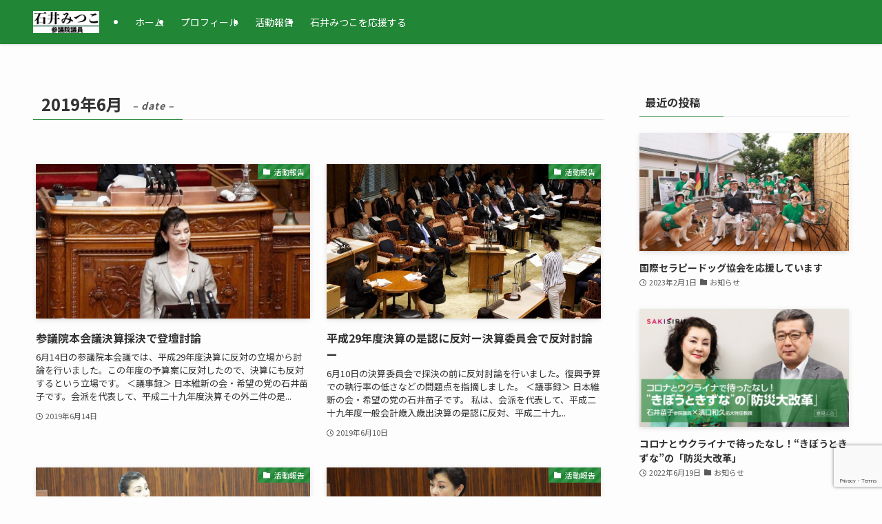

--- FILE ---
content_type: text/html; charset=UTF-8
request_url: https://ishiimitsuko.com/2019/06/
body_size: 19498
content:
<!DOCTYPE html>
<html dir="ltr" lang="ja" prefix="og: https://ogp.me/ns#" data-loaded="false" data-scrolled="false" data-spmenu="closed">
<head>
<meta charset="utf-8">
<meta name="format-detection" content="telephone=no">
<meta http-equiv="X-UA-Compatible" content="IE=edge">
<meta name="viewport" content="width=device-width, viewport-fit=cover">
<!-- Google tag (gtag.js) --><script async src="https://www.googletagmanager.com/gtag/js?id=UA-79360657-1"></script><script>window.dataLayer = window.dataLayer || [];function gtag(){dataLayer.push(arguments);}gtag('js', new Date());gtag('config', 'UA-79360657-1');</script>
<title>6月, 2019 - 石井みつこ（苗子）オフィシャルサイト</title>
	<style>img:is([sizes="auto" i], [sizes^="auto," i]) { contain-intrinsic-size: 3000px 1500px }</style>
	
		<!-- All in One SEO 4.8.2 - aioseo.com -->
	<meta name="robots" content="max-image-preview:large" />
	<link rel="canonical" href="https://ishiimitsuko.com/2019/06/" />
	<meta name="generator" content="All in One SEO (AIOSEO) 4.8.2" />
		<script type="application/ld+json" class="aioseo-schema">
			{"@context":"https:\/\/schema.org","@graph":[{"@type":"BreadcrumbList","@id":"https:\/\/ishiimitsuko.com\/2019\/06\/#breadcrumblist","itemListElement":[{"@type":"ListItem","@id":"https:\/\/ishiimitsuko.com\/#listItem","position":1,"name":"\u5bb6","item":"https:\/\/ishiimitsuko.com\/","nextItem":{"@type":"ListItem","@id":"https:\/\/ishiimitsuko.com\/2019\/#listItem","name":"2019"}},{"@type":"ListItem","@id":"https:\/\/ishiimitsuko.com\/2019\/#listItem","position":2,"name":"2019","item":"https:\/\/ishiimitsuko.com\/2019\/","nextItem":{"@type":"ListItem","@id":"https:\/\/ishiimitsuko.com\/2019\/06\/#listItem","name":"6\u6708, 2019"},"previousItem":{"@type":"ListItem","@id":"https:\/\/ishiimitsuko.com\/#listItem","name":"\u5bb6"}},{"@type":"ListItem","@id":"https:\/\/ishiimitsuko.com\/2019\/06\/#listItem","position":3,"name":"6\u6708, 2019","previousItem":{"@type":"ListItem","@id":"https:\/\/ishiimitsuko.com\/2019\/#listItem","name":"2019"}}]},{"@type":"CollectionPage","@id":"https:\/\/ishiimitsuko.com\/2019\/06\/#collectionpage","url":"https:\/\/ishiimitsuko.com\/2019\/06\/","name":"6\u6708, 2019 - \u77f3\u4e95\u307f\u3064\u3053\uff08\u82d7\u5b50\uff09\u30aa\u30d5\u30a3\u30b7\u30e3\u30eb\u30b5\u30a4\u30c8","inLanguage":"ja","isPartOf":{"@id":"https:\/\/ishiimitsuko.com\/#website"},"breadcrumb":{"@id":"https:\/\/ishiimitsuko.com\/2019\/06\/#breadcrumblist"}},{"@type":"Organization","@id":"https:\/\/ishiimitsuko.com\/#organization","name":"\u77f3\u4e95\u307f\u3064\u3053\uff08\u82d7\u5b50\uff09\u3000\u53c2\u8b70\u9662\u8b70\u54e1","description":"\u53c2\u8b70\u9662\u8b70\u54e1\uff5c\u770b\u8b77\u5e2b\u30fb\u4fdd\u5065\u5e2b","url":"https:\/\/ishiimitsuko.com\/","sameAs":["https:\/\/www.facebook.com\/ishimitsuko\/","https:\/\/twitter.com\/ishii_ishin\/","https:\/\/www.instagram.com\/ishiimitsuko2022\/"]},{"@type":"WebSite","@id":"https:\/\/ishiimitsuko.com\/#website","url":"https:\/\/ishiimitsuko.com\/","name":"\u77f3\u4e95\u307f\u3064\u3053\uff08\u82d7\u5b50\uff09\u30aa\u30d5\u30a3\u30b7\u30e3\u30eb\u30b5\u30a4\u30c8","description":"\u53c2\u8b70\u9662\u8b70\u54e1\uff5c\u770b\u8b77\u5e2b\u30fb\u4fdd\u5065\u5e2b","inLanguage":"ja","publisher":{"@id":"https:\/\/ishiimitsuko.com\/#organization"}}]}
		</script>
		<!-- All in One SEO -->

<link rel='dns-prefetch' href='//secure.gravatar.com' />
<link rel='dns-prefetch' href='//stats.wp.com' />
<link rel='dns-prefetch' href='//v0.wordpress.com' />
<link rel="alternate" type="application/rss+xml" title="石井みつこ（苗子）オフィシャルサイト &raquo; フィード" href="https://ishiimitsuko.com/feed/" />
<link rel="alternate" type="application/rss+xml" title="石井みつこ（苗子）オフィシャルサイト &raquo; コメントフィード" href="https://ishiimitsuko.com/comments/feed/" />
<meta name="description" content="2019年6月 の記事 石井みつこ（苗子）オフィシャルサイト 参議院議員｜看護師・保健師" /><link rel='stylesheet' id='sbi_styles-css' href='https://ishiimitsuko.com/wp-content/plugins/instagram-feed/css/sbi-styles.min.css?ver=6.9.1' type='text/css' media='all' />
<link rel='stylesheet' id='vkExUnit_common_style-css' href='https://ishiimitsuko.com/wp-content/plugins/vk-all-in-one-expansion-unit/assets/css/vkExUnit_style.css?ver=9.108.2.2' type='text/css' media='all' />
<style id='vkExUnit_common_style-inline-css' type='text/css'>
:root {--ver_page_top_button_url:url(https://ishiimitsuko.com/wp-content/plugins/vk-all-in-one-expansion-unit/assets/images/to-top-btn-icon.svg);}@font-face {font-weight: normal;font-style: normal;font-family: "vk_sns";src: url("https://ishiimitsuko.com/wp-content/plugins/vk-all-in-one-expansion-unit/inc/sns/icons/fonts/vk_sns.eot?-bq20cj");src: url("https://ishiimitsuko.com/wp-content/plugins/vk-all-in-one-expansion-unit/inc/sns/icons/fonts/vk_sns.eot?#iefix-bq20cj") format("embedded-opentype"),url("https://ishiimitsuko.com/wp-content/plugins/vk-all-in-one-expansion-unit/inc/sns/icons/fonts/vk_sns.woff?-bq20cj") format("woff"),url("https://ishiimitsuko.com/wp-content/plugins/vk-all-in-one-expansion-unit/inc/sns/icons/fonts/vk_sns.ttf?-bq20cj") format("truetype"),url("https://ishiimitsuko.com/wp-content/plugins/vk-all-in-one-expansion-unit/inc/sns/icons/fonts/vk_sns.svg?-bq20cj#vk_sns") format("svg");}
.veu_promotion-alert__content--text {border: 1px solid rgba(0,0,0,0.125);padding: 0.5em 1em;border-radius: var(--vk-size-radius);margin-bottom: var(--vk-margin-block-bottom);font-size: 0.875rem;}/* Alert Content部分に段落タグを入れた場合に最後の段落の余白を0にする */.veu_promotion-alert__content--text p:last-of-type{margin-bottom:0;margin-top: 0;}
</style>
<link rel='stylesheet' id='wp-block-library-css' href='https://ishiimitsuko.com/wp-includes/css/dist/block-library/style.min.css?ver=6.8.3' type='text/css' media='all' />
<link rel='stylesheet' id='swell-icons-css' href='https://ishiimitsuko.com/wp-content/themes/swell/build/css/swell-icons.css?ver=2.15.0' type='text/css' media='all' />
<link rel='stylesheet' id='main_style-css' href='https://ishiimitsuko.com/wp-content/themes/swell/build/css/main.css?ver=2.15.0' type='text/css' media='all' />
<link rel='stylesheet' id='swell_blocks-css' href='https://ishiimitsuko.com/wp-content/themes/swell/build/css/blocks.css?ver=2.15.0' type='text/css' media='all' />
<style id='swell_custom-inline-css' type='text/css'>
:root{--swl-fz--content:4vw;--swl-font_family:"Noto Sans JP", sans-serif;--swl-font_weight:400;--color_main:#218636;--color_text:#333;--color_link:#1176d4;--color_htag:#218636;--color_bg:#fdfdfd;--color_gradient1:#d8ffff;--color_gradient2:#87e7ff;--color_main_thin:rgba(41, 168, 68, 0.05 );--color_main_dark:rgba(25, 101, 41, 1 );--color_list_check:#218636;--color_list_num:#218636;--color_list_good:#86dd7b;--color_list_triangle:#f4e03a;--color_list_bad:#f36060;--color_faq_q:#d55656;--color_faq_a:#6599b7;--color_icon_good:#3cd250;--color_icon_good_bg:#ecffe9;--color_icon_bad:#4b73eb;--color_icon_bad_bg:#eafaff;--color_icon_info:#f578b4;--color_icon_info_bg:#fff0fa;--color_icon_announce:#ffa537;--color_icon_announce_bg:#fff5f0;--color_icon_pen:#7a7a7a;--color_icon_pen_bg:#f7f7f7;--color_icon_book:#787364;--color_icon_book_bg:#f8f6ef;--color_icon_point:#ffa639;--color_icon_check:#86d67c;--color_icon_batsu:#f36060;--color_icon_hatena:#5295cc;--color_icon_caution:#f7da38;--color_icon_memo:#84878a;--color_deep01:#e44141;--color_deep02:#3d79d5;--color_deep03:#63a84d;--color_deep04:#f09f4d;--color_pale01:#fff2f0;--color_pale02:#f3f8fd;--color_pale03:#f1f9ee;--color_pale04:#fdf9ee;--color_mark_blue:#b7e3ff;--color_mark_green:#bdf9c3;--color_mark_yellow:#fcf69f;--color_mark_orange:#ffddbc;--border01:solid 1px var(--color_main);--border02:double 4px var(--color_main);--border03:dashed 2px var(--color_border);--border04:solid 4px var(--color_gray);--card_posts_thumb_ratio:56.25%;--list_posts_thumb_ratio:61.805%;--big_posts_thumb_ratio:56.25%;--thumb_posts_thumb_ratio:61.805%;--blogcard_thumb_ratio:56.25%;--color_header_bg:#218636;--color_header_text:#ffffff;--color_footer_bg:#218636;--color_footer_text:#ffffff;--container_size:1200px;--article_size:1000px;--logo_size_sp:48px;--logo_size_pc:32px;--logo_size_pcfix:32px;}.swl-cell-bg[data-icon="doubleCircle"]{--cell-icon-color:#ffc977}.swl-cell-bg[data-icon="circle"]{--cell-icon-color:#94e29c}.swl-cell-bg[data-icon="triangle"]{--cell-icon-color:#eeda2f}.swl-cell-bg[data-icon="close"]{--cell-icon-color:#ec9191}.swl-cell-bg[data-icon="hatena"]{--cell-icon-color:#93c9da}.swl-cell-bg[data-icon="check"]{--cell-icon-color:#94e29c}.swl-cell-bg[data-icon="line"]{--cell-icon-color:#9b9b9b}.cap_box[data-colset="col1"]{--capbox-color:#f59b5f;--capbox-color--bg:#fff8eb}.cap_box[data-colset="col2"]{--capbox-color:#5fb9f5;--capbox-color--bg:#edf5ff}.cap_box[data-colset="col3"]{--capbox-color:#2fcd90;--capbox-color--bg:#eafaf2}.red_{--the-btn-color:#f74a4a;--the-btn-color2:#ffbc49;--the-solid-shadow: rgba(185, 56, 56, 1 )}.blue_{--the-btn-color:#338df4;--the-btn-color2:#35eaff;--the-solid-shadow: rgba(38, 106, 183, 1 )}.green_{--the-btn-color:#62d847;--the-btn-color2:#7bf7bd;--the-solid-shadow: rgba(74, 162, 53, 1 )}.is-style-btn_normal{--the-btn-radius:80px}.is-style-btn_solid{--the-btn-radius:80px}.is-style-btn_shiny{--the-btn-radius:80px}.is-style-btn_line{--the-btn-radius:80px}.post_content blockquote{padding:1.5em 2em 1.5em 3em}.post_content blockquote::before{content:"";display:block;width:5px;height:calc(100% - 3em);top:1.5em;left:1.5em;border-left:solid 1px rgba(180,180,180,.75);border-right:solid 1px rgba(180,180,180,.75);}.mark_blue{background:-webkit-linear-gradient(transparent 64%,var(--color_mark_blue) 0%);background:linear-gradient(transparent 64%,var(--color_mark_blue) 0%)}.mark_green{background:-webkit-linear-gradient(transparent 64%,var(--color_mark_green) 0%);background:linear-gradient(transparent 64%,var(--color_mark_green) 0%)}.mark_yellow{background:-webkit-linear-gradient(transparent 64%,var(--color_mark_yellow) 0%);background:linear-gradient(transparent 64%,var(--color_mark_yellow) 0%)}.mark_orange{background:-webkit-linear-gradient(transparent 64%,var(--color_mark_orange) 0%);background:linear-gradient(transparent 64%,var(--color_mark_orange) 0%)}[class*="is-style-icon_"]{color:#333;border-width:0}[class*="is-style-big_icon_"]{border-width:2px;border-style:solid}[data-col="gray"] .c-balloon__text{background:#f7f7f7;border-color:#ccc}[data-col="gray"] .c-balloon__before{border-right-color:#f7f7f7}[data-col="green"] .c-balloon__text{background:#d1f8c2;border-color:#9ddd93}[data-col="green"] .c-balloon__before{border-right-color:#d1f8c2}[data-col="blue"] .c-balloon__text{background:#e2f6ff;border-color:#93d2f0}[data-col="blue"] .c-balloon__before{border-right-color:#e2f6ff}[data-col="red"] .c-balloon__text{background:#ffebeb;border-color:#f48789}[data-col="red"] .c-balloon__before{border-right-color:#ffebeb}[data-col="yellow"] .c-balloon__text{background:#f9f7d2;border-color:#fbe593}[data-col="yellow"] .c-balloon__before{border-right-color:#f9f7d2}.-type-list2 .p-postList__body::after,.-type-big .p-postList__body::after{content: "READ MORE »";}.c-postThumb__cat{background-color:#218636;color:#fff;background-image: repeating-linear-gradient(-45deg,rgba(255,255,255,.1),rgba(255,255,255,.1) 6px,transparent 6px,transparent 12px)}.post_content > h2:not(.is-style-section_ttl):first-letter{font-size:1.5em;padding:0 2px 4px 2px;border-bottom:solid 2px;color:var(--color_htag)}.post_content h2:where(:not([class^="swell-block-"]):not(.faq_q):not(.p-postList__title))::before{position:absolute;display:block;pointer-events:none}.post_content h3:where(:not([class^="swell-block-"]):not(.faq_q):not(.p-postList__title)){padding:.25em 1em}.post_content h3:where(:not([class^="swell-block-"]):not(.faq_q):not(.p-postList__title))::before{content:"";width:4px;height:100%;background: repeating-linear-gradient(var(--color_htag) 0%, var(--color_htag) 50%, rgba(33, 134, 54, 0.15 ) 50%, rgba(33, 134, 54, 0.15 ) 100%);}.post_content h4:where(:not([class^="swell-block-"]):not(.faq_q):not(.p-postList__title))::before{content:"\e923";display:inline-block;font-family:"icomoon";margin-right:.5em;color:var(--color_htag)}.l-header{box-shadow: 0 1px 4px rgba(0,0,0,.12)}.l-header__menuBtn{order:1}.l-header__customBtn{order:3}.c-gnav a::after{background:var(--color_main);width:100%;height:0px}.p-spHeadMenu .menu-item.-current{border-bottom-color:var(--color_main)}.c-gnav > li:hover > a::after,.c-gnav > .-current > a::after{height:6px}.c-gnav .sub-menu{color:#333;background:#fff}.l-fixHeader::before{opacity:1}#pagetop{border-radius:50%}#fix_bottom_menu{color:#333}#fix_bottom_menu::before{background:#fff;opacity:0.9}.c-widget__title.-spmenu{padding:.5em .75em;border-radius:var(--swl-radius--2, 0px);background:var(--color_main);color:#fff;}.c-widget__title.-footer{padding:.5em}.c-widget__title.-footer::before{content:"";bottom:0;left:0;width:40%;z-index:1;background:var(--color_main)}.c-widget__title.-footer::after{content:"";bottom:0;left:0;width:100%;background:var(--color_border)}.p-spMenu{color:#333}.p-spMenu__inner::before{background:#fdfdfd;opacity:1}.p-spMenu__overlay{background:#000;opacity:0.6}[class*="page-numbers"]{color:#fff;background-color:#dedede}a{text-decoration: none}.l-topTitleArea.c-filterLayer::before{background-color:#000;opacity:0.2;content:""}@media screen and (min-width: 960px){:root{}}@media screen and (max-width: 959px){:root{}.l-header__logo{order:2;text-align:center}}@media screen and (min-width: 600px){:root{--swl-fz--content:17px;}}@media screen and (max-width: 599px){:root{}}@media (min-width: 1208px) {.alignwide{left:-100px;width:calc(100% + 200px);}}@media (max-width: 1208px) {.-sidebar-off .swell-block-fullWide__inner.l-container .alignwide{left:0px;width:100%;}}.l-fixHeader .l-fixHeader__gnav{order:0}[data-scrolled=true] .l-fixHeader[data-ready]{opacity:1;-webkit-transform:translateY(0)!important;transform:translateY(0)!important;visibility:visible}.-body-solid .l-fixHeader{box-shadow:0 2px 4px var(--swl-color_shadow)}.l-fixHeader__inner{align-items:stretch;color:var(--color_header_text);display:flex;padding-bottom:0;padding-top:0;position:relative;z-index:1}.l-fixHeader__logo{align-items:center;display:flex;line-height:1;margin-right:24px;order:0;padding:16px 0}[data-scrolled=true] #fix_bottom_menu{bottom:0}#fix_bottom_menu{box-shadow:0 0 4px rgba(0,0,0,.1);transition:bottom .4s;width:100%;z-index:100}#fix_bottom_menu:before{display:block;z-index:0}#fix_bottom_menu .menu_list{align-items:center;display:flex;height:50px;justify-content:space-between;padding:2px 0 0;position:relative;z-index:1}#fix_bottom_menu .menu_btn .open_btn{opacity:1;-webkit-transform:scale(1.1);transform:scale(1.1)}#fix_bottom_menu .menu-item{flex:1 1 100%;margin:0;padding:0;text-align:center}#fix_bottom_menu .menu-item a{color:inherit;display:block;line-height:1;text-decoration:none}#fix_bottom_menu .menu-item i{color:inherit;display:block;font-size:20px;height:20px;line-height:20px;text-align:center}#fix_bottom_menu .menu-item i:before{color:inherit;display:inline-block}#fix_bottom_menu span{color:inherit;display:block;font-size:10px;line-height:1;margin-top:4px;width:100%}@media not all and (min-width:960px){#fix_bottom_menu{display:block;padding-bottom:calc(env(safe-area-inset-bottom)*.5)}}.is-style-btn_normal a,.is-style-btn_shiny a{box-shadow:var(--swl-btn_shadow)}.c-shareBtns__btn,.is-style-balloon>.c-tabList .c-tabList__button,.p-snsCta,[class*=page-numbers]{box-shadow:var(--swl-box_shadow)}.p-articleThumb__img,.p-articleThumb__youtube{box-shadow:var(--swl-img_shadow)}.p-pickupBanners__item .c-bannerLink,.p-postList__thumb{box-shadow:0 2px 8px rgba(0,0,0,.1),0 4px 4px -4px rgba(0,0,0,.1)}.p-postList.-w-ranking li:before{background-image:repeating-linear-gradient(-45deg,hsla(0,0%,100%,.1),hsla(0,0%,100%,.1) 6px,transparent 0,transparent 12px);box-shadow:1px 1px 4px rgba(0,0,0,.2)}@media (min-width:960px){.-series .l-header__inner{align-items:stretch;display:flex}.-series .l-header__logo{align-items:center;display:flex;flex-wrap:wrap;margin-right:24px;padding:16px 0}.-series .l-header__logo .c-catchphrase{font-size:13px;padding:4px 0}.-series .c-headLogo{margin-right:16px}.-series-right .l-header__inner{justify-content:space-between}.-series-right .c-gnavWrap{margin-left:auto}.-series-right .w-header{margin-left:12px}.-series-left .w-header{margin-left:auto}}@media (min-width:960px) and (min-width:600px){.-series .c-headLogo{max-width:400px}}.c-gnav .sub-menu a:before,.c-listMenu a:before{-webkit-font-smoothing:antialiased;-moz-osx-font-smoothing:grayscale;font-family:icomoon!important;font-style:normal;font-variant:normal;font-weight:400;line-height:1;text-transform:none}.c-submenuToggleBtn{display:none}.c-listMenu a{padding:.75em 1em .75em 1.5em;transition:padding .25s}.c-listMenu a:hover{padding-left:1.75em;padding-right:.75em}.c-gnav .sub-menu a:before,.c-listMenu a:before{color:inherit;content:"\e921";display:inline-block;left:2px;position:absolute;top:50%;-webkit-transform:translateY(-50%);transform:translateY(-50%);vertical-align:middle}.widget_categories>ul>.cat-item>a,.wp-block-categories-list>li>a{padding-left:1.75em}.c-listMenu .children,.c-listMenu .sub-menu{margin:0}.c-listMenu .children a,.c-listMenu .sub-menu a{font-size:.9em;padding-left:2.5em}.c-listMenu .children a:before,.c-listMenu .sub-menu a:before{left:1em}.c-listMenu .children a:hover,.c-listMenu .sub-menu a:hover{padding-left:2.75em}.c-listMenu .children ul a,.c-listMenu .sub-menu ul a{padding-left:3.25em}.c-listMenu .children ul a:before,.c-listMenu .sub-menu ul a:before{left:1.75em}.c-listMenu .children ul a:hover,.c-listMenu .sub-menu ul a:hover{padding-left:3.5em}.c-gnav li:hover>.sub-menu{opacity:1;visibility:visible}.c-gnav .sub-menu:before{background:inherit;content:"";height:100%;left:0;position:absolute;top:0;width:100%;z-index:0}.c-gnav .sub-menu .sub-menu{left:100%;top:0;z-index:-1}.c-gnav .sub-menu a{padding-left:2em}.c-gnav .sub-menu a:before{left:.5em}.c-gnav .sub-menu a:hover .ttl{left:4px}:root{--color_content_bg:var(--color_bg);}.c-widget__title.-side{padding:.5em}.c-widget__title.-side::before{content:"";bottom:0;left:0;width:40%;z-index:1;background:var(--color_main)}.c-widget__title.-side::after{content:"";bottom:0;left:0;width:100%;background:var(--color_border)}@media screen and (min-width: 960px){:root{}}@media screen and (max-width: 959px){:root{}}@media screen and (min-width: 600px){:root{}}@media screen and (max-width: 599px){:root{}}.swell-block-fullWide__inner.l-container{--swl-fw_inner_pad:var(--swl-pad_container,0px)}@media (min-width:960px){.-sidebar-on .l-content .alignfull,.-sidebar-on .l-content .alignwide{left:-16px;width:calc(100% + 32px)}.swell-block-fullWide__inner.l-article{--swl-fw_inner_pad:var(--swl-pad_post_content,0px)}.-sidebar-on .swell-block-fullWide__inner .alignwide{left:0;width:100%}.-sidebar-on .swell-block-fullWide__inner .alignfull{left:calc(0px - var(--swl-fw_inner_pad, 0))!important;margin-left:0!important;margin-right:0!important;width:calc(100% + var(--swl-fw_inner_pad, 0)*2)!important}}
</style>
<link rel='stylesheet' id='swell-parts/footer-css' href='https://ishiimitsuko.com/wp-content/themes/swell/build/css/modules/parts/footer.css?ver=2.15.0' type='text/css' media='all' />
<link rel='stylesheet' id='swell-page/archive-css' href='https://ishiimitsuko.com/wp-content/themes/swell/build/css/modules/page/archive.css?ver=2.15.0' type='text/css' media='all' />
<style id='classic-theme-styles-inline-css' type='text/css'>
/*! This file is auto-generated */
.wp-block-button__link{color:#fff;background-color:#32373c;border-radius:9999px;box-shadow:none;text-decoration:none;padding:calc(.667em + 2px) calc(1.333em + 2px);font-size:1.125em}.wp-block-file__button{background:#32373c;color:#fff;text-decoration:none}
</style>
<link rel='stylesheet' id='h5ap-audioplayer-style-css' href='https://ishiimitsuko.com/wp-content/plugins/html5-audio-player/build/blocks/audioplayer/view.css?ver=6.8.3' type='text/css' media='all' />
<link rel='stylesheet' id='mediaelement-css' href='https://ishiimitsuko.com/wp-includes/js/mediaelement/mediaelementplayer-legacy.min.css?ver=4.2.17' type='text/css' media='all' />
<link rel='stylesheet' id='wp-mediaelement-css' href='https://ishiimitsuko.com/wp-includes/js/mediaelement/wp-mediaelement.min.css?ver=6.8.3' type='text/css' media='all' />
<style id='jetpack-sharing-buttons-style-inline-css' type='text/css'>
.jetpack-sharing-buttons__services-list{display:flex;flex-direction:row;flex-wrap:wrap;gap:0;list-style-type:none;margin:5px;padding:0}.jetpack-sharing-buttons__services-list.has-small-icon-size{font-size:12px}.jetpack-sharing-buttons__services-list.has-normal-icon-size{font-size:16px}.jetpack-sharing-buttons__services-list.has-large-icon-size{font-size:24px}.jetpack-sharing-buttons__services-list.has-huge-icon-size{font-size:36px}@media print{.jetpack-sharing-buttons__services-list{display:none!important}}.editor-styles-wrapper .wp-block-jetpack-sharing-buttons{gap:0;padding-inline-start:0}ul.jetpack-sharing-buttons__services-list.has-background{padding:1.25em 2.375em}
</style>
<link rel='stylesheet' id='bplugins-plyrio-css' href='https://ishiimitsuko.com/wp-content/plugins/html5-audio-player/assets/css/plyr-v3.7.2.css?ver=3.7.2' type='text/css' media='all' />
<style id='global-styles-inline-css' type='text/css'>
:root{--wp--preset--aspect-ratio--square: 1;--wp--preset--aspect-ratio--4-3: 4/3;--wp--preset--aspect-ratio--3-4: 3/4;--wp--preset--aspect-ratio--3-2: 3/2;--wp--preset--aspect-ratio--2-3: 2/3;--wp--preset--aspect-ratio--16-9: 16/9;--wp--preset--aspect-ratio--9-16: 9/16;--wp--preset--color--black: #000;--wp--preset--color--cyan-bluish-gray: #abb8c3;--wp--preset--color--white: #fff;--wp--preset--color--pale-pink: #f78da7;--wp--preset--color--vivid-red: #cf2e2e;--wp--preset--color--luminous-vivid-orange: #ff6900;--wp--preset--color--luminous-vivid-amber: #fcb900;--wp--preset--color--light-green-cyan: #7bdcb5;--wp--preset--color--vivid-green-cyan: #00d084;--wp--preset--color--pale-cyan-blue: #8ed1fc;--wp--preset--color--vivid-cyan-blue: #0693e3;--wp--preset--color--vivid-purple: #9b51e0;--wp--preset--color--swl-main: var(--color_main);--wp--preset--color--swl-main-thin: var(--color_main_thin);--wp--preset--color--swl-gray: var(--color_gray);--wp--preset--color--swl-deep-01: var(--color_deep01);--wp--preset--color--swl-deep-02: var(--color_deep02);--wp--preset--color--swl-deep-03: var(--color_deep03);--wp--preset--color--swl-deep-04: var(--color_deep04);--wp--preset--color--swl-pale-01: var(--color_pale01);--wp--preset--color--swl-pale-02: var(--color_pale02);--wp--preset--color--swl-pale-03: var(--color_pale03);--wp--preset--color--swl-pale-04: var(--color_pale04);--wp--preset--gradient--vivid-cyan-blue-to-vivid-purple: linear-gradient(135deg,rgba(6,147,227,1) 0%,rgb(155,81,224) 100%);--wp--preset--gradient--light-green-cyan-to-vivid-green-cyan: linear-gradient(135deg,rgb(122,220,180) 0%,rgb(0,208,130) 100%);--wp--preset--gradient--luminous-vivid-amber-to-luminous-vivid-orange: linear-gradient(135deg,rgba(252,185,0,1) 0%,rgba(255,105,0,1) 100%);--wp--preset--gradient--luminous-vivid-orange-to-vivid-red: linear-gradient(135deg,rgba(255,105,0,1) 0%,rgb(207,46,46) 100%);--wp--preset--gradient--very-light-gray-to-cyan-bluish-gray: linear-gradient(135deg,rgb(238,238,238) 0%,rgb(169,184,195) 100%);--wp--preset--gradient--cool-to-warm-spectrum: linear-gradient(135deg,rgb(74,234,220) 0%,rgb(151,120,209) 20%,rgb(207,42,186) 40%,rgb(238,44,130) 60%,rgb(251,105,98) 80%,rgb(254,248,76) 100%);--wp--preset--gradient--blush-light-purple: linear-gradient(135deg,rgb(255,206,236) 0%,rgb(152,150,240) 100%);--wp--preset--gradient--blush-bordeaux: linear-gradient(135deg,rgb(254,205,165) 0%,rgb(254,45,45) 50%,rgb(107,0,62) 100%);--wp--preset--gradient--luminous-dusk: linear-gradient(135deg,rgb(255,203,112) 0%,rgb(199,81,192) 50%,rgb(65,88,208) 100%);--wp--preset--gradient--pale-ocean: linear-gradient(135deg,rgb(255,245,203) 0%,rgb(182,227,212) 50%,rgb(51,167,181) 100%);--wp--preset--gradient--electric-grass: linear-gradient(135deg,rgb(202,248,128) 0%,rgb(113,206,126) 100%);--wp--preset--gradient--midnight: linear-gradient(135deg,rgb(2,3,129) 0%,rgb(40,116,252) 100%);--wp--preset--font-size--small: 0.9em;--wp--preset--font-size--medium: 1.1em;--wp--preset--font-size--large: 1.25em;--wp--preset--font-size--x-large: 42px;--wp--preset--font-size--xs: 0.75em;--wp--preset--font-size--huge: 1.6em;--wp--preset--spacing--20: 0.44rem;--wp--preset--spacing--30: 0.67rem;--wp--preset--spacing--40: 1rem;--wp--preset--spacing--50: 1.5rem;--wp--preset--spacing--60: 2.25rem;--wp--preset--spacing--70: 3.38rem;--wp--preset--spacing--80: 5.06rem;--wp--preset--shadow--natural: 6px 6px 9px rgba(0, 0, 0, 0.2);--wp--preset--shadow--deep: 12px 12px 50px rgba(0, 0, 0, 0.4);--wp--preset--shadow--sharp: 6px 6px 0px rgba(0, 0, 0, 0.2);--wp--preset--shadow--outlined: 6px 6px 0px -3px rgba(255, 255, 255, 1), 6px 6px rgba(0, 0, 0, 1);--wp--preset--shadow--crisp: 6px 6px 0px rgba(0, 0, 0, 1);}:where(.is-layout-flex){gap: 0.5em;}:where(.is-layout-grid){gap: 0.5em;}body .is-layout-flex{display: flex;}.is-layout-flex{flex-wrap: wrap;align-items: center;}.is-layout-flex > :is(*, div){margin: 0;}body .is-layout-grid{display: grid;}.is-layout-grid > :is(*, div){margin: 0;}:where(.wp-block-columns.is-layout-flex){gap: 2em;}:where(.wp-block-columns.is-layout-grid){gap: 2em;}:where(.wp-block-post-template.is-layout-flex){gap: 1.25em;}:where(.wp-block-post-template.is-layout-grid){gap: 1.25em;}.has-black-color{color: var(--wp--preset--color--black) !important;}.has-cyan-bluish-gray-color{color: var(--wp--preset--color--cyan-bluish-gray) !important;}.has-white-color{color: var(--wp--preset--color--white) !important;}.has-pale-pink-color{color: var(--wp--preset--color--pale-pink) !important;}.has-vivid-red-color{color: var(--wp--preset--color--vivid-red) !important;}.has-luminous-vivid-orange-color{color: var(--wp--preset--color--luminous-vivid-orange) !important;}.has-luminous-vivid-amber-color{color: var(--wp--preset--color--luminous-vivid-amber) !important;}.has-light-green-cyan-color{color: var(--wp--preset--color--light-green-cyan) !important;}.has-vivid-green-cyan-color{color: var(--wp--preset--color--vivid-green-cyan) !important;}.has-pale-cyan-blue-color{color: var(--wp--preset--color--pale-cyan-blue) !important;}.has-vivid-cyan-blue-color{color: var(--wp--preset--color--vivid-cyan-blue) !important;}.has-vivid-purple-color{color: var(--wp--preset--color--vivid-purple) !important;}.has-black-background-color{background-color: var(--wp--preset--color--black) !important;}.has-cyan-bluish-gray-background-color{background-color: var(--wp--preset--color--cyan-bluish-gray) !important;}.has-white-background-color{background-color: var(--wp--preset--color--white) !important;}.has-pale-pink-background-color{background-color: var(--wp--preset--color--pale-pink) !important;}.has-vivid-red-background-color{background-color: var(--wp--preset--color--vivid-red) !important;}.has-luminous-vivid-orange-background-color{background-color: var(--wp--preset--color--luminous-vivid-orange) !important;}.has-luminous-vivid-amber-background-color{background-color: var(--wp--preset--color--luminous-vivid-amber) !important;}.has-light-green-cyan-background-color{background-color: var(--wp--preset--color--light-green-cyan) !important;}.has-vivid-green-cyan-background-color{background-color: var(--wp--preset--color--vivid-green-cyan) !important;}.has-pale-cyan-blue-background-color{background-color: var(--wp--preset--color--pale-cyan-blue) !important;}.has-vivid-cyan-blue-background-color{background-color: var(--wp--preset--color--vivid-cyan-blue) !important;}.has-vivid-purple-background-color{background-color: var(--wp--preset--color--vivid-purple) !important;}.has-black-border-color{border-color: var(--wp--preset--color--black) !important;}.has-cyan-bluish-gray-border-color{border-color: var(--wp--preset--color--cyan-bluish-gray) !important;}.has-white-border-color{border-color: var(--wp--preset--color--white) !important;}.has-pale-pink-border-color{border-color: var(--wp--preset--color--pale-pink) !important;}.has-vivid-red-border-color{border-color: var(--wp--preset--color--vivid-red) !important;}.has-luminous-vivid-orange-border-color{border-color: var(--wp--preset--color--luminous-vivid-orange) !important;}.has-luminous-vivid-amber-border-color{border-color: var(--wp--preset--color--luminous-vivid-amber) !important;}.has-light-green-cyan-border-color{border-color: var(--wp--preset--color--light-green-cyan) !important;}.has-vivid-green-cyan-border-color{border-color: var(--wp--preset--color--vivid-green-cyan) !important;}.has-pale-cyan-blue-border-color{border-color: var(--wp--preset--color--pale-cyan-blue) !important;}.has-vivid-cyan-blue-border-color{border-color: var(--wp--preset--color--vivid-cyan-blue) !important;}.has-vivid-purple-border-color{border-color: var(--wp--preset--color--vivid-purple) !important;}.has-vivid-cyan-blue-to-vivid-purple-gradient-background{background: var(--wp--preset--gradient--vivid-cyan-blue-to-vivid-purple) !important;}.has-light-green-cyan-to-vivid-green-cyan-gradient-background{background: var(--wp--preset--gradient--light-green-cyan-to-vivid-green-cyan) !important;}.has-luminous-vivid-amber-to-luminous-vivid-orange-gradient-background{background: var(--wp--preset--gradient--luminous-vivid-amber-to-luminous-vivid-orange) !important;}.has-luminous-vivid-orange-to-vivid-red-gradient-background{background: var(--wp--preset--gradient--luminous-vivid-orange-to-vivid-red) !important;}.has-very-light-gray-to-cyan-bluish-gray-gradient-background{background: var(--wp--preset--gradient--very-light-gray-to-cyan-bluish-gray) !important;}.has-cool-to-warm-spectrum-gradient-background{background: var(--wp--preset--gradient--cool-to-warm-spectrum) !important;}.has-blush-light-purple-gradient-background{background: var(--wp--preset--gradient--blush-light-purple) !important;}.has-blush-bordeaux-gradient-background{background: var(--wp--preset--gradient--blush-bordeaux) !important;}.has-luminous-dusk-gradient-background{background: var(--wp--preset--gradient--luminous-dusk) !important;}.has-pale-ocean-gradient-background{background: var(--wp--preset--gradient--pale-ocean) !important;}.has-electric-grass-gradient-background{background: var(--wp--preset--gradient--electric-grass) !important;}.has-midnight-gradient-background{background: var(--wp--preset--gradient--midnight) !important;}.has-small-font-size{font-size: var(--wp--preset--font-size--small) !important;}.has-medium-font-size{font-size: var(--wp--preset--font-size--medium) !important;}.has-large-font-size{font-size: var(--wp--preset--font-size--large) !important;}.has-x-large-font-size{font-size: var(--wp--preset--font-size--x-large) !important;}
:where(.wp-block-post-template.is-layout-flex){gap: 1.25em;}:where(.wp-block-post-template.is-layout-grid){gap: 1.25em;}
:where(.wp-block-columns.is-layout-flex){gap: 2em;}:where(.wp-block-columns.is-layout-grid){gap: 2em;}
:root :where(.wp-block-pullquote){font-size: 1.5em;line-height: 1.6;}
</style>
<link rel='stylesheet' id='contact-form-7-css' href='https://ishiimitsuko.com/wp-content/plugins/contact-form-7/includes/css/styles.css?ver=6.0.6' type='text/css' media='all' />
<link rel='stylesheet' id='h5ap-public-css' href='https://ishiimitsuko.com/wp-content/plugins/html5-audio-player/assets/css/style.css?ver=1768961227' type='text/css' media='all' />
<style id='akismet-widget-style-inline-css' type='text/css'>

			.a-stats {
				--akismet-color-mid-green: #357b49;
				--akismet-color-white: #fff;
				--akismet-color-light-grey: #f6f7f7;

				max-width: 350px;
				width: auto;
			}

			.a-stats * {
				all: unset;
				box-sizing: border-box;
			}

			.a-stats strong {
				font-weight: 600;
			}

			.a-stats a.a-stats__link,
			.a-stats a.a-stats__link:visited,
			.a-stats a.a-stats__link:active {
				background: var(--akismet-color-mid-green);
				border: none;
				box-shadow: none;
				border-radius: 8px;
				color: var(--akismet-color-white);
				cursor: pointer;
				display: block;
				font-family: -apple-system, BlinkMacSystemFont, 'Segoe UI', 'Roboto', 'Oxygen-Sans', 'Ubuntu', 'Cantarell', 'Helvetica Neue', sans-serif;
				font-weight: 500;
				padding: 12px;
				text-align: center;
				text-decoration: none;
				transition: all 0.2s ease;
			}

			/* Extra specificity to deal with TwentyTwentyOne focus style */
			.widget .a-stats a.a-stats__link:focus {
				background: var(--akismet-color-mid-green);
				color: var(--akismet-color-white);
				text-decoration: none;
			}

			.a-stats a.a-stats__link:hover {
				filter: brightness(110%);
				box-shadow: 0 4px 12px rgba(0, 0, 0, 0.06), 0 0 2px rgba(0, 0, 0, 0.16);
			}

			.a-stats .count {
				color: var(--akismet-color-white);
				display: block;
				font-size: 1.5em;
				line-height: 1.4;
				padding: 0 13px;
				white-space: nowrap;
			}
		
</style>

<link href="https://fonts.googleapis.com/css?family=Noto+Sans+JP:400,700&#038;display=swap" rel="stylesheet">
<noscript><link href="https://ishiimitsuko.com/wp-content/themes/swell/build/css/noscript.css" rel="stylesheet"></noscript>
<link rel="https://api.w.org/" href="https://ishiimitsuko.com/wp-json/" />        <style>
            .mejs-container:has(.plyr) {
                height: auto;
                background: transparent
            }

            .mejs-container:has(.plyr) .mejs-controls {
                display: none
            }

            .h5ap_all {
                --shadow-color: 197deg 32% 65%;
                border-radius: 6px;
                box-shadow: 0px 0px 9.6px hsl(var(--shadow-color)/.36), 0 1.7px 1.9px 0px hsl(var(--shadow-color)/.36), 0 4.3px 1.8px -1.7px hsl(var(--shadow-color)/.36), -0.1px 10.6px 11.9px -2.5px hsl(var(--shadow-color)/.36);
                margin: 16px auto;
            }

            .h5ap_single_button {
                height: <br />
<b>Warning</b>:  Undefined array key "width" in <b>/home/vj2/ishiimitsuko.com/public_html/wp-content/plugins/html5-audio-player/inc/Base/GlobalAction.php</b> on line <b>37</b><br />
50;
            }
        </style>
    		<style>
			span.h5ap_single_button {
				display: inline-flex;
				justify-content: center;
				align-items: center;
			}

			.h5ap_single_button span {
				line-height: 0;
			}

			span#h5ap_single_button span svg {
				cursor: pointer;
			}

			#skin_default .plyr__control,
			#skin_default .plyr__time {
				color: #4f5b5f			}

			#skin_default .plyr__control:hover {
				background: #1aafff;
				color: #f5f5f5			}

			#skin_default .plyr__controls {
				background: #f5f5f5			}

			#skin_default .plyr__controls__item input {
				color: #1aafff			}

			.plyr {
				--plyr-color-main: #4f5b5f			}

			/* Custom Css */
					</style>
	<style>img#wpstats{display:none}</style>
		<link rel="icon" href="https://ishiimitsuko.com/wp-content/uploads/2022/03/cropped-ishi1000-32x32.png" sizes="32x32" />
<link rel="icon" href="https://ishiimitsuko.com/wp-content/uploads/2022/03/cropped-ishi1000-192x192.png" sizes="192x192" />
<link rel="apple-touch-icon" href="https://ishiimitsuko.com/wp-content/uploads/2022/03/cropped-ishi1000-180x180.png" />
<meta name="msapplication-TileImage" content="https://ishiimitsuko.com/wp-content/uploads/2022/03/cropped-ishi1000-270x270.png" />
		<style type="text/css" id="wp-custom-css">
			/* 親要素でflex指定 */
.reversebox {
 display: flex;
}

/* 幅600px以下は縦向き表示にする設定 */
@media screen and (max-width: 600px) {
 .reversebox {
  flex-direction: column;
 }
}

/* 子要素に縦向きの際の並び順を指定 */
@media screen and (max-width: 600px) {
.order1 {
  order: 1;
}
.order2 {
  order: 2;
}
}
/*
 * /* Contact Form 7カスタマイズ */
/* テーブル セル2つ */
@media screen and (max-width: 480px) { /* ▼480：iPhone6+縦 */
.respStyle th, .respStyle td { display:block; }
.respStyle th {
 border-bottom: none;
 padding: 10px 0px 4px 8px;
}
}

.respStyle th {
 text-align: left;
 font-size: 16px;/* お名前、メールアドレス、お問い合わせ内容の文字サイズ */
 color: #333;
}

.respStyle td {
 font-size: 13px;/* 薄字の箇所の文字サイズ */
}

/* 必須の調整 */
.required-srt {
 font-size: 8pt;/* 文字のサイズ */
 padding: 5px;
 background: #ff5b5b;/* ボタンの背景色 */
 color: #fff;/* ボタン内文字色 */
 border-radius: 3px;
 margin-right: 3px;
}
/* ---------------------------------
 送信ボタンのデザイン変更
----------------------------------*/
input.wpcf7-confirm {
 width: 10em; /* ボタンの横幅 */
 height: 3em; /* ボタンの高さ */
background: #177cef; /* ボタンの背景色 */ 
color: #fff; /* ボタン内文字色 */
 font-size: 20px /* ボタン内文字のサイズ */}
		</style>
		
<link rel="stylesheet" href="https://ishiimitsuko.com/wp-content/themes/swell/build/css/print.css" media="print" >
</head>
<body>
<div id="body_wrap" class="archive date wp-theme-swell -body-solid -index-off -sidebar-on -frame-off post-type-post" >
<div id="sp_menu" class="p-spMenu -left">
	<div class="p-spMenu__inner">
		<div class="p-spMenu__closeBtn">
			<button class="c-iconBtn -menuBtn c-plainBtn" data-onclick="toggleMenu" aria-label="メニューを閉じる">
				<i class="c-iconBtn__icon icon-close-thin"></i>
			</button>
		</div>
		<div class="p-spMenu__body">
			<div class="c-widget__title -spmenu">
				MENU			</div>
			<div class="p-spMenu__nav">
				<ul class="c-spnav c-listMenu"><li class="menu-item menu-item-type-custom menu-item-object-custom menu-item-home menu-item-288"><a href="http://ishiimitsuko.com/">ホーム</a></li>
<li class="menu-item menu-item-type-post_type menu-item-object-page menu-item-766"><a href="https://ishiimitsuko.com/profile/">プロフィール</a></li>
<li class="menu-item menu-item-type-post_type menu-item-object-page menu-item-2465"><a href="https://ishiimitsuko.com/activity/">活動報告</a></li>
<li class="menu-item menu-item-type-post_type menu-item-object-page menu-item-2462"><a href="https://ishiimitsuko.com/supporter/">石井みつこを応援する</a></li>
</ul>			</div>
					</div>
	</div>
	<div class="p-spMenu__overlay c-overlay" data-onclick="toggleMenu"></div>
</div>
<header id="header" class="l-header -series -series-left" data-spfix="1">
		<div class="l-header__inner l-container">
		<div class="l-header__logo">
			<div class="c-headLogo -img"><a href="https://ishiimitsuko.com/" title="石井みつこ（苗子）オフィシャルサイト" class="c-headLogo__link" rel="home"><img width="120" height="40"  src="https://ishiimitsuko.com/wp-content/uploads/2022/09/ishiimitsuko-2.jpg" alt="石井みつこ（苗子）オフィシャルサイト" class="c-headLogo__img" sizes="(max-width: 959px) 50vw, 800px" decoding="async" loading="eager" ></a></div>					</div>
		<nav id="gnav" class="l-header__gnav c-gnavWrap">
					<ul class="c-gnav">
			<li class="menu-item menu-item-type-custom menu-item-object-custom menu-item-home menu-item-288"><a href="http://ishiimitsuko.com/"><span class="ttl">ホーム</span></a></li>
<li class="menu-item menu-item-type-post_type menu-item-object-page menu-item-766"><a href="https://ishiimitsuko.com/profile/"><span class="ttl">プロフィール</span></a></li>
<li class="menu-item menu-item-type-post_type menu-item-object-page menu-item-2465"><a href="https://ishiimitsuko.com/activity/"><span class="ttl">活動報告</span></a></li>
<li class="menu-item menu-item-type-post_type menu-item-object-page menu-item-2462"><a href="https://ishiimitsuko.com/supporter/"><span class="ttl">石井みつこを応援する</span></a></li>
					</ul>
			</nav>
		<div class="l-header__customBtn sp_">
			<button class="c-iconBtn c-plainBtn" data-onclick="toggleSearch" aria-label="検索ボタン">
			<i class="c-iconBtn__icon icon-search"></i>
					</button>
	</div>
<div class="l-header__menuBtn sp_">
	<button class="c-iconBtn -menuBtn c-plainBtn" data-onclick="toggleMenu" aria-label="メニューボタン">
		<i class="c-iconBtn__icon icon-menu-thin"></i>
			</button>
</div>
	</div>
	</header>
<div id="fix_header" class="l-fixHeader -series -series-left">
	<div class="l-fixHeader__inner l-container">
		<div class="l-fixHeader__logo">
			<div class="c-headLogo -img"><a href="https://ishiimitsuko.com/" title="石井みつこ（苗子）オフィシャルサイト" class="c-headLogo__link" rel="home"><img width="120" height="40"  src="https://ishiimitsuko.com/wp-content/uploads/2022/09/ishiimitsuko-2.jpg" alt="石井みつこ（苗子）オフィシャルサイト" class="c-headLogo__img" sizes="(max-width: 959px) 50vw, 800px" decoding="async" loading="eager" ></a></div>		</div>
		<div class="l-fixHeader__gnav c-gnavWrap">
					<ul class="c-gnav">
			<li class="menu-item menu-item-type-custom menu-item-object-custom menu-item-home menu-item-288"><a href="http://ishiimitsuko.com/"><span class="ttl">ホーム</span></a></li>
<li class="menu-item menu-item-type-post_type menu-item-object-page menu-item-766"><a href="https://ishiimitsuko.com/profile/"><span class="ttl">プロフィール</span></a></li>
<li class="menu-item menu-item-type-post_type menu-item-object-page menu-item-2465"><a href="https://ishiimitsuko.com/activity/"><span class="ttl">活動報告</span></a></li>
<li class="menu-item menu-item-type-post_type menu-item-object-page menu-item-2462"><a href="https://ishiimitsuko.com/supporter/"><span class="ttl">石井みつこを応援する</span></a></li>
					</ul>
			</div>
	</div>
</div>
<div id="content" class="l-content l-container" >
<main id="main_content" class="l-mainContent l-article">
	<div class="l-mainContent__inner">
		<h1 class="c-pageTitle" data-style="b_bottom"><span class="c-pageTitle__inner">2019年6月<small class="c-pageTitle__subTitle u-fz-14">– date –</small></span></h1>		<div class="p-archiveContent u-mt-40">
			<ul class="p-postList -type-card -pc-col3 -sp-col1"><li class="p-postList__item">
	<a href="https://ishiimitsuko.com/2019/06/14/1026/" class="p-postList__link">
		<div class="p-postList__thumb c-postThumb">
	<figure class="c-postThumb__figure">
		<img width="822" height="822"  src="[data-uri]" alt="" class="c-postThumb__img u-obf-cover lazyload" sizes="(min-width: 960px) 400px, 100vw" data-src="https://ishiimitsuko.com/wp-content/uploads/2019/01/63b965a2a5ef8e58c7da5a9e1b5449d0.jpg" data-srcset="https://ishiimitsuko.com/wp-content/uploads/2019/01/63b965a2a5ef8e58c7da5a9e1b5449d0.jpg 822w, https://ishiimitsuko.com/wp-content/uploads/2019/01/63b965a2a5ef8e58c7da5a9e1b5449d0-150x150.jpg 150w, https://ishiimitsuko.com/wp-content/uploads/2019/01/63b965a2a5ef8e58c7da5a9e1b5449d0-300x300.jpg 300w, https://ishiimitsuko.com/wp-content/uploads/2019/01/63b965a2a5ef8e58c7da5a9e1b5449d0-768x768.jpg 768w, https://ishiimitsuko.com/wp-content/uploads/2019/01/63b965a2a5ef8e58c7da5a9e1b5449d0-24x24.jpg 24w, https://ishiimitsuko.com/wp-content/uploads/2019/01/63b965a2a5ef8e58c7da5a9e1b5449d0-36x36.jpg 36w, https://ishiimitsuko.com/wp-content/uploads/2019/01/63b965a2a5ef8e58c7da5a9e1b5449d0-48x48.jpg 48w" data-aspectratio="822/822" ><noscript><img src="https://ishiimitsuko.com/wp-content/uploads/2019/01/63b965a2a5ef8e58c7da5a9e1b5449d0.jpg" class="c-postThumb__img u-obf-cover" alt=""></noscript>	</figure>
			<span class="c-postThumb__cat icon-folder" data-cat-id="8">活動報告</span>
	</div>
					<div class="p-postList__body">
				<h2 class="p-postList__title">参議院本会議決算採決で登壇討論</h2>									<div class="p-postList__excerpt">
						6月14日の参議院本会議では、平成29年度決算に反対の立場から討論を行いました。この年度の予算案に反対したので、決算にも反対するという立場です。 ＜議事録＞ 日本維新の会・希望の党の石井苗子です。会派を代表して、平成二十九年度決算その外二件の是...					</div>
								<div class="p-postList__meta">
					<div class="p-postList__times c-postTimes u-thin">
	<time class="c-postTimes__posted icon-posted" datetime="2019-06-14" aria-label="公開日">2019年6月14日</time></div>
				</div>
			</div>
			</a>
</li>
<li class="p-postList__item">
	<a href="https://ishiimitsuko.com/2019/06/10/1034/" class="p-postList__link">
		<div class="p-postList__thumb c-postThumb">
	<figure class="c-postThumb__figure">
		<img width="1024" height="682"  src="[data-uri]" alt="" class="c-postThumb__img u-obf-cover lazyload" sizes="(min-width: 960px) 400px, 100vw" data-src="https://ishiimitsuko.com/wp-content/uploads/2019/07/c41b09ec45b40179f320f130f982680c-1024x682.jpg" data-srcset="https://ishiimitsuko.com/wp-content/uploads/2019/07/c41b09ec45b40179f320f130f982680c-1024x682.jpg 1024w, https://ishiimitsuko.com/wp-content/uploads/2019/07/c41b09ec45b40179f320f130f982680c-300x200.jpg 300w, https://ishiimitsuko.com/wp-content/uploads/2019/07/c41b09ec45b40179f320f130f982680c-768x512.jpg 768w, https://ishiimitsuko.com/wp-content/uploads/2019/07/c41b09ec45b40179f320f130f982680c-24x16.jpg 24w, https://ishiimitsuko.com/wp-content/uploads/2019/07/c41b09ec45b40179f320f130f982680c-36x24.jpg 36w, https://ishiimitsuko.com/wp-content/uploads/2019/07/c41b09ec45b40179f320f130f982680c-48x32.jpg 48w, https://ishiimitsuko.com/wp-content/uploads/2019/07/c41b09ec45b40179f320f130f982680c.jpg 1536w" data-aspectratio="1024/682" ><noscript><img src="https://ishiimitsuko.com/wp-content/uploads/2019/07/c41b09ec45b40179f320f130f982680c-1024x682.jpg" class="c-postThumb__img u-obf-cover" alt=""></noscript>	</figure>
			<span class="c-postThumb__cat icon-folder" data-cat-id="8">活動報告</span>
	</div>
					<div class="p-postList__body">
				<h2 class="p-postList__title">平成29年度決算の是認に反対ー決算委員会で反対討論ー</h2>									<div class="p-postList__excerpt">
						6月10日の決算委員会で採決の前に反対討論を行いました。復興予算での執行率の低さなどの問題点を指摘しました。 ＜議事録＞ 日本維新の会・希望の党の石井苗子です。 私は、会派を代表して、平成二十九年度一般会計歳入歳出決算の是認に反対、平成二十九...					</div>
								<div class="p-postList__meta">
					<div class="p-postList__times c-postTimes u-thin">
	<time class="c-postTimes__posted icon-posted" datetime="2019-06-10" aria-label="公開日">2019年6月10日</time></div>
				</div>
			</div>
			</a>
</li>
<li class="p-postList__item">
	<a href="https://ishiimitsuko.com/2019/06/06/1039/" class="p-postList__link">
		<div class="p-postList__thumb c-postThumb">
	<figure class="c-postThumb__figure">
		<img width="1024" height="681"  src="[data-uri]" alt="" class="c-postThumb__img u-obf-cover lazyload" sizes="(min-width: 960px) 400px, 100vw" data-src="https://ishiimitsuko.com/wp-content/uploads/2019/06/DSC_0324-1024x681.jpg" data-srcset="https://ishiimitsuko.com/wp-content/uploads/2019/06/DSC_0324-1024x681.jpg 1024w, https://ishiimitsuko.com/wp-content/uploads/2019/06/DSC_0324-300x199.jpg 300w, https://ishiimitsuko.com/wp-content/uploads/2019/06/DSC_0324-768x511.jpg 768w, https://ishiimitsuko.com/wp-content/uploads/2019/06/DSC_0324-24x16.jpg 24w, https://ishiimitsuko.com/wp-content/uploads/2019/06/DSC_0324-36x24.jpg 36w, https://ishiimitsuko.com/wp-content/uploads/2019/06/DSC_0324-48x32.jpg 48w" data-aspectratio="1024/681" ><noscript><img src="https://ishiimitsuko.com/wp-content/uploads/2019/06/DSC_0324-1024x681.jpg" class="c-postThumb__img u-obf-cover" alt=""></noscript>	</figure>
			<span class="c-postThumb__cat icon-folder" data-cat-id="8">活動報告</span>
	</div>
					<div class="p-postList__body">
				<h2 class="p-postList__title">特別養子縁組について質問（2日目）―法務委員会―</h2>									<div class="p-postList__excerpt">
						6月6日の法務委員会では、特別養子縁組について2回目の質問を行いました。養親となる者と子どもとのマッチングをいかに効果的に行うかがポイイントです。 ＜議事録＞ ○石井苗子君　日本維新の会・希望の党の石井苗子です。 本日ですけれども、日本維新の会...					</div>
								<div class="p-postList__meta">
					<div class="p-postList__times c-postTimes u-thin">
	<time class="c-postTimes__posted icon-posted" datetime="2019-06-06" aria-label="公開日">2019年6月6日</time></div>
				</div>
			</div>
			</a>
</li>
<li class="p-postList__item">
	<a href="https://ishiimitsuko.com/2019/06/04/1046/" class="p-postList__link">
		<div class="p-postList__thumb c-postThumb">
	<figure class="c-postThumb__figure">
		<img width="1024" height="681"  src="[data-uri]" alt="" class="c-postThumb__img u-obf-cover lazyload" sizes="(min-width: 960px) 400px, 100vw" data-src="https://ishiimitsuko.com/wp-content/uploads/2019/09/DSC_0193-1-1024x681.jpg" data-srcset="https://ishiimitsuko.com/wp-content/uploads/2019/09/DSC_0193-1-1024x681.jpg 1024w, https://ishiimitsuko.com/wp-content/uploads/2019/09/DSC_0193-1-300x199.jpg 300w, https://ishiimitsuko.com/wp-content/uploads/2019/09/DSC_0193-1-768x511.jpg 768w, https://ishiimitsuko.com/wp-content/uploads/2019/09/DSC_0193-1-24x16.jpg 24w, https://ishiimitsuko.com/wp-content/uploads/2019/09/DSC_0193-1-36x24.jpg 36w, https://ishiimitsuko.com/wp-content/uploads/2019/09/DSC_0193-1-48x32.jpg 48w" data-aspectratio="1024/681" ><noscript><img src="https://ishiimitsuko.com/wp-content/uploads/2019/09/DSC_0193-1-1024x681.jpg" class="c-postThumb__img u-obf-cover" alt=""></noscript>	</figure>
			<span class="c-postThumb__cat icon-folder" data-cat-id="8">活動報告</span>
	</div>
					<div class="p-postList__body">
				<h2 class="p-postList__title">特別養子縁組について質問（1日目）ー法務委員会ー</h2>									<div class="p-postList__excerpt">
						6月4日の法務委員会では、特別養子縁組に関する民法改正案について質問しました。特別養子縁組の上限年齢を引き上げる改正ですが、子どもの利益を中心に据えた改正になっているかが重要です。 ＜議事録＞ ○石井苗子君　日本維新の会・希望の党の石井苗子で...					</div>
								<div class="p-postList__meta">
					<div class="p-postList__times c-postTimes u-thin">
	<time class="c-postTimes__posted icon-posted" datetime="2019-06-04" aria-label="公開日">2019年6月4日</time></div>
				</div>
			</div>
			</a>
</li>
<li class="p-postList__item">
	<a href="https://ishiimitsuko.com/2019/06/03/1052/" class="p-postList__link">
		<div class="p-postList__thumb c-postThumb">
	<figure class="c-postThumb__figure">
		<img width="1024" height="681"  src="[data-uri]" alt="" class="c-postThumb__img u-obf-cover lazyload" sizes="(min-width: 960px) 400px, 100vw" data-src="https://ishiimitsuko.com/wp-content/uploads/2019/06/DSC_0115-1024x681.jpg" data-srcset="https://ishiimitsuko.com/wp-content/uploads/2019/06/DSC_0115-1024x681.jpg 1024w, https://ishiimitsuko.com/wp-content/uploads/2019/06/DSC_0115-300x199.jpg 300w, https://ishiimitsuko.com/wp-content/uploads/2019/06/DSC_0115-768x511.jpg 768w, https://ishiimitsuko.com/wp-content/uploads/2019/06/DSC_0115-24x16.jpg 24w, https://ishiimitsuko.com/wp-content/uploads/2019/06/DSC_0115-36x24.jpg 36w, https://ishiimitsuko.com/wp-content/uploads/2019/06/DSC_0115-48x32.jpg 48w" data-aspectratio="1024/681" ><noscript><img src="https://ishiimitsuko.com/wp-content/uploads/2019/06/DSC_0115-1024x681.jpg" class="c-postThumb__img u-obf-cover" alt=""></noscript>	</figure>
			<span class="c-postThumb__cat icon-folder" data-cat-id="8">活動報告</span>
	</div>
					<div class="p-postList__body">
				<h2 class="p-postList__title">准総括質疑ー決算委員会－</h2>									<div class="p-postList__excerpt">
						6月3日の決算委員会准総括質疑では、法務省の再犯防止対策について質問しました。矯正施設での再犯防止教育などについて、疑問点を質しました。 ＜議事録＞ ○石井苗子君　日本維新の会・希望の党の石井苗子です。本日の准総括、私が最後を務めますので、よ...					</div>
								<div class="p-postList__meta">
					<div class="p-postList__times c-postTimes u-thin">
	<time class="c-postTimes__posted icon-posted" datetime="2019-06-03" aria-label="公開日">2019年6月3日</time></div>
				</div>
			</div>
			</a>
</li>
</ul><div class="c-pagination">
<span class="page-numbers current">1</span></div>
		</div>
	</div>
</main>
<aside id="sidebar" class="l-sidebar">
	<div id="swell_new_posts-3" class="c-widget widget_swell_new_posts"><div class="c-widget__title -side">最近の投稿</div><ul class="p-postList -type-card -w-new">	<li class="p-postList__item">
		<a href="https://ishiimitsuko.com/2023/02/01/2383/" class="p-postList__link">
			<div class="p-postList__thumb c-postThumb">
				<figure class="c-postThumb__figure">
					<img width="960" height="566"  src="[data-uri]" alt="" class="c-postThumb__img u-obf-cover lazyload" sizes="(min-width: 600px) 320px, 50vw" data-src="https://ishiimitsuko.com/wp-content/uploads/2023/02/e3db626b0393f5249d26022b71824655.jpg" data-srcset="https://ishiimitsuko.com/wp-content/uploads/2023/02/e3db626b0393f5249d26022b71824655.jpg 960w, https://ishiimitsuko.com/wp-content/uploads/2023/02/e3db626b0393f5249d26022b71824655-300x177.jpg 300w, https://ishiimitsuko.com/wp-content/uploads/2023/02/e3db626b0393f5249d26022b71824655-768x453.jpg 768w" data-aspectratio="960/566" ><noscript><img src="https://ishiimitsuko.com/wp-content/uploads/2023/02/e3db626b0393f5249d26022b71824655.jpg" class="c-postThumb__img u-obf-cover" alt=""></noscript>				</figure>
			</div>
			<div class="p-postList__body">
				<div class="p-postList__title">国際セラピードッグ協会を応援しています</div>
				<div class="p-postList__meta">
											<div class="p-postList__times c-postTimes u-thin">
							<span class="c-postTimes__posted icon-posted">2023年2月1日</span>
						</div>
												<span class="p-postList__cat u-thin icon-folder" data-cat-id="1">お知らせ</span>
					</div>
			</div>
		</a>
	</li>
	<li class="p-postList__item">
		<a href="https://ishiimitsuko.com/2022/06/19/2209/" class="p-postList__link">
			<div class="p-postList__thumb c-postThumb">
				<figure class="c-postThumb__figure">
					<img width="680" height="357"  src="[data-uri]" alt="" class="c-postThumb__img u-obf-cover lazyload" sizes="(min-width: 600px) 320px, 50vw" data-src="https://ishiimitsuko.com/wp-content/uploads/2022/06/20220616_ishii_01c-680x357-1.jpeg" data-srcset="https://ishiimitsuko.com/wp-content/uploads/2022/06/20220616_ishii_01c-680x357-1.jpeg 680w, https://ishiimitsuko.com/wp-content/uploads/2022/06/20220616_ishii_01c-680x357-1-300x158.jpeg 300w" data-aspectratio="680/357" ><noscript><img src="https://ishiimitsuko.com/wp-content/uploads/2022/06/20220616_ishii_01c-680x357-1.jpeg" class="c-postThumb__img u-obf-cover" alt=""></noscript>				</figure>
			</div>
			<div class="p-postList__body">
				<div class="p-postList__title">コロナとウクライナで待ったなし！“きぼうときずな”の「防災大改革」</div>
				<div class="p-postList__meta">
											<div class="p-postList__times c-postTimes u-thin">
							<span class="c-postTimes__posted icon-posted">2022年6月19日</span>
						</div>
												<span class="p-postList__cat u-thin icon-folder" data-cat-id="1">お知らせ</span>
					</div>
			</div>
		</a>
	</li>
	<li class="p-postList__item">
		<a href="https://ishiimitsuko.com/2022/03/21/1809/" class="p-postList__link">
			<div class="p-postList__thumb c-postThumb">
				<figure class="c-postThumb__figure">
					<img width="2560" height="1440"  src="[data-uri]" alt="" class="c-postThumb__img u-obf-cover lazyload" sizes="(min-width: 600px) 320px, 50vw" data-src="https://ishiimitsuko.com/wp-content/uploads/2022/03/5812875f3dce87c8fe4070f915586b93-scaled.jpg" data-srcset="https://ishiimitsuko.com/wp-content/uploads/2022/03/5812875f3dce87c8fe4070f915586b93-scaled.jpg 2560w, https://ishiimitsuko.com/wp-content/uploads/2022/03/5812875f3dce87c8fe4070f915586b93-300x169.jpg 300w, https://ishiimitsuko.com/wp-content/uploads/2022/03/5812875f3dce87c8fe4070f915586b93-1024x576.jpg 1024w, https://ishiimitsuko.com/wp-content/uploads/2022/03/5812875f3dce87c8fe4070f915586b93-768x432.jpg 768w, https://ishiimitsuko.com/wp-content/uploads/2022/03/5812875f3dce87c8fe4070f915586b93-1536x864.jpg 1536w, https://ishiimitsuko.com/wp-content/uploads/2022/03/5812875f3dce87c8fe4070f915586b93-2048x1152.jpg 2048w" data-aspectratio="2560/1440" ><noscript><img src="https://ishiimitsuko.com/wp-content/uploads/2022/03/5812875f3dce87c8fe4070f915586b93-scaled.jpg" class="c-postThumb__img u-obf-cover" alt=""></noscript>				</figure>
			</div>
			<div class="p-postList__body">
				<div class="p-postList__title">参議院 2022年03月14日 予算委員会</div>
				<div class="p-postList__meta">
											<div class="p-postList__times c-postTimes u-thin">
							<span class="c-postTimes__posted icon-posted">2022年3月21日</span>
						</div>
												<span class="p-postList__cat u-thin icon-folder" data-cat-id="1">お知らせ</span>
					</div>
			</div>
		</a>
	</li>
</ul></div><div id="archives-3" class="c-widget c-listMenu widget_archive"><div class="c-widget__title -side">過去の投稿</div>
			<ul>
				<li><a href="https://ishiimitsuko.com/2023/02/">2023年2月<span class="post_count"></span></a></li><li><a href="https://ishiimitsuko.com/2022/06/">2022年6月<span class="post_count"></span></a></li><li><a href="https://ishiimitsuko.com/2022/03/">2022年3月<span class="post_count"></span></a></li><li><a href="https://ishiimitsuko.com/2019/10/">2019年10月<span class="post_count"></span></a></li><li><a href="https://ishiimitsuko.com/2019/06/">2019年6月<span class="post_count"></span></a></li><li><a href="https://ishiimitsuko.com/2019/05/">2019年5月<span class="post_count"></span></a></li><li><a href="https://ishiimitsuko.com/2019/04/">2019年4月<span class="post_count"></span></a></li><li><a href="https://ishiimitsuko.com/2019/01/">2019年1月<span class="post_count"></span></a></li><li><a href="https://ishiimitsuko.com/2018/10/">2018年10月<span class="post_count"></span></a></li><li><a href="https://ishiimitsuko.com/2016/07/">2016年7月<span class="post_count"></span></a></li><li><a href="https://ishiimitsuko.com/2016/06/">2016年6月<span class="post_count"></span></a></li>			</ul>

			</div></aside>
</div>
<div id="before_footer_widget" class="w-beforeFooter"><div class="l-container"><div id="vkexunit_banner-3" class="c-widget widget_vkexunit_banner"><a href="https://o-ishin.jp/" class="veu_banner" target="_blank" ><img src="https://ishiimitsuko.com/wp-content/uploads/2022/02/logo.png" alt="日本維新の会" /></a></div><div id="custom_html-3" class="widget_text c-widget widget_custom_html"><div class="textwidget custom-html-widget"><div class="p-blogParts post_content" data-partsID="2295">
<div class="swell-block-button is-style-btn_solid"><a href="https://tokyo-ishin.jp/" target="_blank" rel="noopener noreferrer" class="swell-block-button__link" data-has-icon="1"><span>東京維新の会</span><svg aria-hidden="true" focusable="false" data-prefix="fas" data-icon="angle-right" class="svg-inline--fa fa-angle-right __icon -right" role="img" xmlns="http://www.w3.org/2000/svg" viewBox="0 0 256 512" width="1em" height="1em"><path fill="currentColor" d="M64 448c-8.188 0-16.38-3.125-22.62-9.375c-12.5-12.5-12.5-32.75 0-45.25L178.8 256L41.38 118.6c-12.5-12.5-12.5-32.75 0-45.25s32.75-12.5 45.25 0l160 160c12.5 12.5 12.5 32.75 0 45.25l-160 160C80.38 444.9 72.19 448 64 448z"></path></svg></a></div>



<div style="height:30px" aria-hidden="true" class="wp-block-spacer"></div>
</div></div></div></div></div><div id="breadcrumb" class="p-breadcrumb -bg-on"><ol class="p-breadcrumb__list l-container"><li class="p-breadcrumb__item"><a href="https://ishiimitsuko.com/" class="p-breadcrumb__text"><span class="__home icon-home"> ホーム</span></a></li><li class="p-breadcrumb__item"><a href="https://ishiimitsuko.com/2019/" class="p-breadcrumb__text"><span>2019年</span></a></li><li class="p-breadcrumb__item"><span class="p-breadcrumb__text">6月</span></li></ol></div><footer id="footer" class="l-footer">
	<div class="l-footer__inner">
	<div class="l-footer__widgetArea">
	<div class="l-container w-footer -col1">
		<div class="w-footer__box"><div id="text-30" class="c-widget widget_text"><div class="c-widget__title -footer">石井みつこ事務所</div>			<div class="textwidget"><p><!-- wp:heading {"level":3} --></p>
<p>〒100-8962<br />
東京都千代田区永田町2-1-1<br />
参議院議員会館1115号室<br />
TEL：03-6550-1115<br />
FAX：03-6551-1115</p>
<p><!-- /wp:paragraph --></p>
</div>
		</div><div id="swell_sns_links-2" class="c-widget widget_swell_sns_links"><ul class="c-iconList is-style-circle">
						<li class="c-iconList__item -facebook">
						<a href="https://www.facebook.com/ishimitsuko/" target="_blank" rel="noopener" class="c-iconList__link u-fz-14 hov-flash-up" aria-label="facebook">
							<i class="c-iconList__icon icon-facebook" role="presentation"></i>
						</a>
					</li>
									<li class="c-iconList__item -twitter-x">
						<a href="https://twitter.com/ishii_ishin" target="_blank" rel="noopener" class="c-iconList__link u-fz-14 hov-flash-up" aria-label="twitter-x">
							<i class="c-iconList__icon icon-twitter-x" role="presentation"></i>
						</a>
					</li>
									<li class="c-iconList__item -instagram">
						<a href="https://www.instagram.com/ishiimitsuko2022/" target="_blank" rel="noopener" class="c-iconList__link u-fz-14 hov-flash-up" aria-label="instagram">
							<i class="c-iconList__icon icon-instagram" role="presentation"></i>
						</a>
					</li>
									<li class="c-iconList__item -youtube">
						<a href="https://www.youtube.com/channel/UCLzB7qI557x_jOQ8v28QeYg" target="_blank" rel="noopener" class="c-iconList__link u-fz-14 hov-flash-up" aria-label="youtube">
							<i class="c-iconList__icon icon-youtube" role="presentation"></i>
						</a>
					</li>
				</ul>
</div></div>	</div>
</div>
		<div class="l-footer__foot">
			<div class="l-container">
						<p class="copyright">
				<span lang="en">&copy;</span>
				石井みつこ（苗子）オフィシャルサイト.			</p>
					</div>
	</div>
</div>
</footer>
<div id="fix_bottom_menu">
	<ul class="menu_list">
					<li class="menu-item menu_btn" data-onclick="toggleMenu">
				<i class="icon-menu-thin open_btn"></i>
				<span>メニュー</span>
			</li>
				<li class="menu-item menu-item-type-custom menu-item-object-custom menu-item-1246"><a href="https://twitter.com/ishii_ishin"><i class="icon-twitter"></i><span>Twitter</span></a></li>
<li class="menu-item menu-item-type-custom menu-item-object-custom menu-item-1247"><a href="https://www.youtube.com/channel/UCLzB7qI557x_jOQ8v28QeYg"><i class="icon-youtube"></i><span>YouTube</span></a></li>
<li class="menu-item menu-item-type-custom menu-item-object-custom menu-item-1248"><a href="https://www.facebook.com/ishimitsuko/"><i class="icon-facebook"></i><span>Facebook</span></a></li>
<li class="menu-item menu-item-type-custom menu-item-object-custom menu-item-1251"><a href="https://www.instagram.com/ishiimitsuko2021/"><i class="icon-instagram"></i><span>Instagram</span></a></li>
							</ul>
</div>
<div class="p-fixBtnWrap">
	
			<button id="pagetop" class="c-fixBtn c-plainBtn hov-bg-main" data-onclick="pageTop" aria-label="ページトップボタン" data-has-text="">
			<i class="c-fixBtn__icon icon-chevron-up" role="presentation"></i>
					</button>
	</div>

<div id="search_modal" class="c-modal p-searchModal">
	<div class="c-overlay" data-onclick="toggleSearch"></div>
	<div class="p-searchModal__inner">
		<form role="search" method="get" class="c-searchForm" action="https://ishiimitsuko.com/" role="search">
	<input type="text" value="" name="s" class="c-searchForm__s s" placeholder="検索" aria-label="検索ワード">
	<button type="submit" class="c-searchForm__submit icon-search hov-opacity u-bg-main" value="search" aria-label="検索を実行する"></button>
</form>
		<button class="c-modal__close c-plainBtn" data-onclick="toggleSearch">
			<i class="icon-batsu"></i> 閉じる		</button>
	</div>
</div>
</div><!--/ #all_wrapp-->
<div class="l-scrollObserver" aria-hidden="true"></div><script type="speculationrules">
{"prefetch":[{"source":"document","where":{"and":[{"href_matches":"\/*"},{"not":{"href_matches":["\/wp-*.php","\/wp-admin\/*","\/wp-content\/uploads\/*","\/wp-content\/*","\/wp-content\/plugins\/*","\/wp-content\/themes\/swell\/*","\/*\\?(.+)"]}},{"not":{"selector_matches":"a[rel~=\"nofollow\"]"}},{"not":{"selector_matches":".no-prefetch, .no-prefetch a"}}]},"eagerness":"conservative"}]}
</script>
        <script>
            function isOldIOSDevice() {
                const userAgent = navigator.userAgent || navigator.vendor || window.opera;

                // Check if it's an iOS device
                const isIOS = /iPad|iPhone|iPod/.test(userAgent) && !window.MSStream;

                if (!isIOS) return false;

                // Extract iOS version from userAgent
                const match = userAgent.match(/OS (\d+)_/);
                if (match && match.length > 1) {
                    const majorVersion = parseInt(match[1], 10);

                    // Example: Consider iOS 12 and below as old
                    return majorVersion <= 12;
                }

                // If version not found, assume not old
                return false;
            }
            if (isOldIOSDevice()) {
                document.addEventListener('DOMContentLoaded', function() {
                    setTimeout(() => {
                        document.querySelectorAll('audio:not(.plyr audio)').forEach(function(audio, index) {
                            audio.setAttribute('controls', '')
                        });
                    }, 3000);
                });
            }
            // ios old devices
        </script>
		<svg width="0" height="0" class="h5ap_svg_hidden" style="display: none;">
			<symbol xmlns="http://www.w3.org/2000/svg" viewBox="0 0 511.997 511.997" id="exchange">
				<path d="M467.938 87.164L387.063 5.652c-7.438-7.495-19.531-7.54-27.02-.108s-7.54 19.525-.108 27.014l67.471 68.006-67.42 67.42c-7.464 7.457-7.464 19.557 0 27.014 3.732 3.732 8.616 5.598 13.507 5.598s9.781-1.866 13.513-5.591l80.876-80.876c7.443-7.44 7.463-19.495.056-26.965z"></path>
				<path d="M455.005 81.509H56.995c-10.552 0-19.104 8.552-19.104 19.104v147.741c0 10.552 8.552 19.104 19.104 19.104s19.104-8.552 19.104-19.104V119.718h378.905c10.552 0 19.104-8.552 19.104-19.104.001-10.552-8.551-19.105-19.103-19.105zM83.964 411.431l67.42-67.413c7.457-7.457 7.464-19.55 0-27.014-7.463-7.464-19.563-7.464-27.02 0l-80.876 80.869c-7.444 7.438-7.47 19.493-.057 26.963l80.876 81.512a19.064 19.064 0 0013.564 5.649c4.865 0 9.731-1.847 13.456-5.54 7.489-7.432 7.54-19.525.108-27.02l-67.471-68.006z"></path>
				<path d="M454.368 238.166c-10.552 0-19.104 8.552-19.104 19.104v135.005H56.995c-10.552 0-19.104 8.552-19.104 19.104s8.552 19.104 19.104 19.104h397.38c10.552 0 19.104-8.552 19.098-19.104V257.271c-.001-10.552-8.553-19.105-19.105-19.105z"></path>
			</symbol>
		</svg>
		<svg width="0" height="0" class="h5ap_svg_hidden" style="display: none;">
			<symbol xmlns="http://www.w3.org/2000/svg" viewBox="0 0 477.88 477.88" id="shuffle">
				<path d="M472.897 124.269a.892.892 0 01-.03-.031l-.017.017-68.267-68.267c-6.78-6.548-17.584-6.36-24.132.42-6.388 6.614-6.388 17.099 0 23.713l39.151 39.151h-95.334c-65.948.075-119.391 53.518-119.467 119.467-.056 47.105-38.228 85.277-85.333 85.333h-102.4C7.641 324.072 0 331.713 0 341.139s7.641 17.067 17.067 17.067h102.4c65.948-.075 119.391-53.518 119.467-119.467.056-47.105 38.228-85.277 85.333-85.333h95.334l-39.134 39.134c-6.78 6.548-6.968 17.353-.419 24.132 6.548 6.78 17.353 6.968 24.132.419.142-.137.282-.277.419-.419l68.267-68.267c6.674-6.657 6.687-17.463.031-24.136z"></path>
				<path d="M472.897 329.069l-.03-.03-.017.017-68.267-68.267c-6.78-6.548-17.584-6.36-24.132.42-6.388 6.614-6.388 17.099 0 23.712l39.151 39.151h-95.334a85.209 85.209 0 01-56.9-21.726c-7.081-6.222-17.864-5.525-24.086 1.555-6.14 6.988-5.553 17.605 1.319 23.874a119.28 119.28 0 0079.667 30.43h95.334l-39.134 39.134c-6.78 6.548-6.968 17.352-.42 24.132 6.548 6.78 17.352 6.968 24.132.42.142-.138.282-.277.42-.42l68.267-68.267c6.673-6.656 6.686-17.462.03-24.135zM199.134 149.702a119.28 119.28 0 00-79.667-30.43h-102.4C7.641 119.272 0 126.913 0 136.339s7.641 17.067 17.067 17.067h102.4a85.209 85.209 0 0156.9 21.726c7.081 6.222 17.864 5.525 24.086-1.555 6.14-6.989 5.553-17.606-1.319-23.875z"></path>
			</symbol>
		</svg>
		<script>
			const single_player = document.querySelectorAll(".h5ap_single_button");
			single_player.forEach(item => {
				const audio = item.querySelector("audio");
				audio.volume = 0.6;
				item.querySelector('.play').addEventListener("click", function() {
					console.log('Audio');
					single_player.forEach(player => {
						player.querySelector("audio")?.pause();
					})
					setTimeout(() => {
						audio.currentTime = 0;
						audio.play();
					}, 0);

				});

				item.querySelector('.pause').style.display = 'none';
				item.querySelector('.pause').addEventListener("click", function() {
					audio.pause();
				});

				audio.addEventListener("ended", () => {
					item.querySelector(".play").style.display = 'inline-block';
					item.querySelector(".pause").style.display = 'none';
				});

				audio.addEventListener("pause", () => {
					item.querySelector(".play").style.display = 'inline-block';
					item.querySelector(".pause").style.display = 'none';
				});
				audio.addEventListener("play", () => {
					item.querySelector(".play").style.display = 'none';
					item.querySelector(".pause").style.display = 'inline-block';
				});

			})
		</script>
	<!-- YouTube Feeds JS -->
<script type="text/javascript">

</script>
<!-- Instagram Feed JS -->
<script type="text/javascript">
var sbiajaxurl = "https://ishiimitsuko.com/wp-admin/admin-ajax.php";
</script>
<script type="text/javascript" id="swell_script-js-extra">
/* <![CDATA[ */
var swellVars = {"siteUrl":"https:\/\/ishiimitsuko.com\/","restUrl":"https:\/\/ishiimitsuko.com\/wp-json\/wp\/v2\/","ajaxUrl":"https:\/\/ishiimitsuko.com\/wp-admin\/admin-ajax.php","ajaxNonce":"b883a36c4a","isLoggedIn":"","useAjaxAfterPost":"","useAjaxFooter":"","usePvCount":"1","isFixHeadSP":"1","tocListTag":"ol","tocTarget":"h3","tocPrevText":"\u524d\u306e\u30da\u30fc\u30b8\u3078","tocNextText":"\u6b21\u306e\u30da\u30fc\u30b8\u3078","tocCloseText":"\u6298\u308a\u305f\u305f\u3080","tocOpenText":"\u3082\u3063\u3068\u898b\u308b","tocOmitType":"ct","tocOmitNum":"15","tocMinnum":"2","tocAdPosition":"before","offSmoothScroll":""};
/* ]]> */
</script>
<script type="text/javascript" src="https://ishiimitsuko.com/wp-content/themes/swell/build/js/main.min.js?ver=2.15.0" id="swell_script-js"></script>
<script type="text/javascript" src="https://ishiimitsuko.com/wp-includes/js/dist/hooks.min.js?ver=4d63a3d491d11ffd8ac6" id="wp-hooks-js"></script>
<script type="text/javascript" src="https://ishiimitsuko.com/wp-includes/js/dist/i18n.min.js?ver=5e580eb46a90c2b997e6" id="wp-i18n-js"></script>
<script type="text/javascript" id="wp-i18n-js-after">
/* <![CDATA[ */
wp.i18n.setLocaleData( { 'text direction\u0004ltr': [ 'ltr' ] } );
/* ]]> */
</script>
<script type="text/javascript" src="https://ishiimitsuko.com/wp-content/plugins/contact-form-7/includes/swv/js/index.js?ver=6.0.6" id="swv-js"></script>
<script type="text/javascript" id="contact-form-7-js-translations">
/* <![CDATA[ */
( function( domain, translations ) {
	var localeData = translations.locale_data[ domain ] || translations.locale_data.messages;
	localeData[""].domain = domain;
	wp.i18n.setLocaleData( localeData, domain );
} )( "contact-form-7", {"translation-revision-date":"2025-04-11 06:42:50+0000","generator":"GlotPress\/4.0.1","domain":"messages","locale_data":{"messages":{"":{"domain":"messages","plural-forms":"nplurals=1; plural=0;","lang":"ja_JP"},"This contact form is placed in the wrong place.":["\u3053\u306e\u30b3\u30f3\u30bf\u30af\u30c8\u30d5\u30a9\u30fc\u30e0\u306f\u9593\u9055\u3063\u305f\u4f4d\u7f6e\u306b\u7f6e\u304b\u308c\u3066\u3044\u307e\u3059\u3002"],"Error:":["\u30a8\u30e9\u30fc:"]}},"comment":{"reference":"includes\/js\/index.js"}} );
/* ]]> */
</script>
<script type="text/javascript" id="contact-form-7-js-before">
/* <![CDATA[ */
var wpcf7 = {
    "api": {
        "root": "https:\/\/ishiimitsuko.com\/wp-json\/",
        "namespace": "contact-form-7\/v1"
    }
};
/* ]]> */
</script>
<script type="text/javascript" src="https://ishiimitsuko.com/wp-content/plugins/contact-form-7/includes/js/index.js?ver=6.0.6" id="contact-form-7-js"></script>
<script type="text/javascript" id="vkExUnit_master-js-js-extra">
/* <![CDATA[ */
var vkExOpt = {"ajax_url":"https:\/\/ishiimitsuko.com\/wp-admin\/admin-ajax.php","hatena_entry":"https:\/\/ishiimitsuko.com\/wp-json\/vk_ex_unit\/v1\/hatena_entry\/","facebook_entry":"https:\/\/ishiimitsuko.com\/wp-json\/vk_ex_unit\/v1\/facebook_entry\/","facebook_count_enable":"","entry_count":"1","entry_from_post":"","homeUrl":"https:\/\/ishiimitsuko.com\/"};
/* ]]> */
</script>
<script type="text/javascript" src="https://ishiimitsuko.com/wp-content/plugins/vk-all-in-one-expansion-unit/assets/js/all.min.js?ver=9.108.2.2" id="vkExUnit_master-js-js"></script>
<script type="text/javascript" src="https://ishiimitsuko.com/wp-includes/js/jquery/jquery.min.js?ver=3.7.1" id="jquery-core-js"></script>
<script type="text/javascript" src="https://ishiimitsuko.com/wp-includes/js/clipboard.min.js?ver=2.0.11" id="clipboard-js"></script>
<script type="text/javascript" src="https://ishiimitsuko.com/wp-content/plugins/vk-all-in-one-expansion-unit/inc/sns/assets/js/copy-button.js" id="copy-button-js"></script>
<script type="text/javascript" src="https://ishiimitsuko.com/wp-content/plugins/vk-all-in-one-expansion-unit/inc/smooth-scroll/js/smooth-scroll.min.js?ver=9.108.2.2" id="smooth-scroll-js-js"></script>
<script type="text/javascript" src="https://www.google.com/recaptcha/api.js?render=6LddsFIeAAAAAKtC3UBKHecGVmFPQBa_9xTT1JIW&amp;ver=3.0" id="google-recaptcha-js"></script>
<script type="text/javascript" src="https://ishiimitsuko.com/wp-includes/js/dist/vendor/wp-polyfill.min.js?ver=3.15.0" id="wp-polyfill-js"></script>
<script type="text/javascript" id="wpcf7-recaptcha-js-before">
/* <![CDATA[ */
var wpcf7_recaptcha = {
    "sitekey": "6LddsFIeAAAAAKtC3UBKHecGVmFPQBa_9xTT1JIW",
    "actions": {
        "homepage": "homepage",
        "contactform": "contactform"
    }
};
/* ]]> */
</script>
<script type="text/javascript" src="https://ishiimitsuko.com/wp-content/plugins/contact-form-7/modules/recaptcha/index.js?ver=6.0.6" id="wpcf7-recaptcha-js"></script>
<script type="text/javascript" id="jetpack-stats-js-before">
/* <![CDATA[ */
_stq = window._stq || [];
_stq.push([ "view", JSON.parse("{\"v\":\"ext\",\"blog\":\"115262319\",\"post\":\"0\",\"tz\":\"9\",\"srv\":\"ishiimitsuko.com\",\"arch_date\":\"2019\\\/06\",\"arch_results\":\"5\",\"j\":\"1:14.6\"}") ]);
_stq.push([ "clickTrackerInit", "115262319", "0" ]);
/* ]]> */
</script>
<script type="text/javascript" src="https://stats.wp.com/e-202604.js" id="jetpack-stats-js" defer="defer" data-wp-strategy="defer"></script>
<script type="text/javascript" src="https://ishiimitsuko.com/wp-content/themes/swell/assets/js/plugins/lazysizes.min.js?ver=2.15.0" id="swell_lazysizes-js"></script>
<script type="text/javascript" src="https://ishiimitsuko.com/wp-content/themes/swell/build/js/front/set_fix_header.min.js?ver=2.15.0" id="swell_set_fix_header-js"></script>

<!-- JSON-LD @SWELL -->
<script type="application/ld+json">{"@context": "https://schema.org","@graph": [{"@type":"Organization","@id":"https:\/\/ishiimitsuko.com\/#organization","name":"石井みつこ（苗子）オフィシャルサイト","url":"https:\/\/ishiimitsuko.com\/","logo":{"@type":"ImageObject","url":"https:\/\/ishiimitsuko.com\/wp-content\/uploads\/2022\/09\/ishiimitsuko-2.jpg","width":120,"height":40}},{"@type":"WebSite","@id":"https:\/\/ishiimitsuko.com\/#website","url":"https:\/\/ishiimitsuko.com\/","name":"石井みつこ（苗子）オフィシャルサイト","description":"参議院議員｜看護師・保健師"},{"@type":"BreadcrumbList","@id":"https:\/\/ishiimitsuko.com\/#breadcrumb","itemListElement":[{"@type":"ListItem","position":1,"item":{"@id":"https:\/\/ishiimitsuko.com\/2019\/","name":"2019年"}}]}]}</script>
<!-- / JSON-LD @SWELL -->
</body></html>


--- FILE ---
content_type: text/html; charset=utf-8
request_url: https://www.google.com/recaptcha/api2/anchor?ar=1&k=6LddsFIeAAAAAKtC3UBKHecGVmFPQBa_9xTT1JIW&co=aHR0cHM6Ly9pc2hpaW1pdHN1a28uY29tOjQ0Mw..&hl=en&v=PoyoqOPhxBO7pBk68S4YbpHZ&size=invisible&anchor-ms=20000&execute-ms=30000&cb=5q42rmu0mhir
body_size: 48522
content:
<!DOCTYPE HTML><html dir="ltr" lang="en"><head><meta http-equiv="Content-Type" content="text/html; charset=UTF-8">
<meta http-equiv="X-UA-Compatible" content="IE=edge">
<title>reCAPTCHA</title>
<style type="text/css">
/* cyrillic-ext */
@font-face {
  font-family: 'Roboto';
  font-style: normal;
  font-weight: 400;
  font-stretch: 100%;
  src: url(//fonts.gstatic.com/s/roboto/v48/KFO7CnqEu92Fr1ME7kSn66aGLdTylUAMa3GUBHMdazTgWw.woff2) format('woff2');
  unicode-range: U+0460-052F, U+1C80-1C8A, U+20B4, U+2DE0-2DFF, U+A640-A69F, U+FE2E-FE2F;
}
/* cyrillic */
@font-face {
  font-family: 'Roboto';
  font-style: normal;
  font-weight: 400;
  font-stretch: 100%;
  src: url(//fonts.gstatic.com/s/roboto/v48/KFO7CnqEu92Fr1ME7kSn66aGLdTylUAMa3iUBHMdazTgWw.woff2) format('woff2');
  unicode-range: U+0301, U+0400-045F, U+0490-0491, U+04B0-04B1, U+2116;
}
/* greek-ext */
@font-face {
  font-family: 'Roboto';
  font-style: normal;
  font-weight: 400;
  font-stretch: 100%;
  src: url(//fonts.gstatic.com/s/roboto/v48/KFO7CnqEu92Fr1ME7kSn66aGLdTylUAMa3CUBHMdazTgWw.woff2) format('woff2');
  unicode-range: U+1F00-1FFF;
}
/* greek */
@font-face {
  font-family: 'Roboto';
  font-style: normal;
  font-weight: 400;
  font-stretch: 100%;
  src: url(//fonts.gstatic.com/s/roboto/v48/KFO7CnqEu92Fr1ME7kSn66aGLdTylUAMa3-UBHMdazTgWw.woff2) format('woff2');
  unicode-range: U+0370-0377, U+037A-037F, U+0384-038A, U+038C, U+038E-03A1, U+03A3-03FF;
}
/* math */
@font-face {
  font-family: 'Roboto';
  font-style: normal;
  font-weight: 400;
  font-stretch: 100%;
  src: url(//fonts.gstatic.com/s/roboto/v48/KFO7CnqEu92Fr1ME7kSn66aGLdTylUAMawCUBHMdazTgWw.woff2) format('woff2');
  unicode-range: U+0302-0303, U+0305, U+0307-0308, U+0310, U+0312, U+0315, U+031A, U+0326-0327, U+032C, U+032F-0330, U+0332-0333, U+0338, U+033A, U+0346, U+034D, U+0391-03A1, U+03A3-03A9, U+03B1-03C9, U+03D1, U+03D5-03D6, U+03F0-03F1, U+03F4-03F5, U+2016-2017, U+2034-2038, U+203C, U+2040, U+2043, U+2047, U+2050, U+2057, U+205F, U+2070-2071, U+2074-208E, U+2090-209C, U+20D0-20DC, U+20E1, U+20E5-20EF, U+2100-2112, U+2114-2115, U+2117-2121, U+2123-214F, U+2190, U+2192, U+2194-21AE, U+21B0-21E5, U+21F1-21F2, U+21F4-2211, U+2213-2214, U+2216-22FF, U+2308-230B, U+2310, U+2319, U+231C-2321, U+2336-237A, U+237C, U+2395, U+239B-23B7, U+23D0, U+23DC-23E1, U+2474-2475, U+25AF, U+25B3, U+25B7, U+25BD, U+25C1, U+25CA, U+25CC, U+25FB, U+266D-266F, U+27C0-27FF, U+2900-2AFF, U+2B0E-2B11, U+2B30-2B4C, U+2BFE, U+3030, U+FF5B, U+FF5D, U+1D400-1D7FF, U+1EE00-1EEFF;
}
/* symbols */
@font-face {
  font-family: 'Roboto';
  font-style: normal;
  font-weight: 400;
  font-stretch: 100%;
  src: url(//fonts.gstatic.com/s/roboto/v48/KFO7CnqEu92Fr1ME7kSn66aGLdTylUAMaxKUBHMdazTgWw.woff2) format('woff2');
  unicode-range: U+0001-000C, U+000E-001F, U+007F-009F, U+20DD-20E0, U+20E2-20E4, U+2150-218F, U+2190, U+2192, U+2194-2199, U+21AF, U+21E6-21F0, U+21F3, U+2218-2219, U+2299, U+22C4-22C6, U+2300-243F, U+2440-244A, U+2460-24FF, U+25A0-27BF, U+2800-28FF, U+2921-2922, U+2981, U+29BF, U+29EB, U+2B00-2BFF, U+4DC0-4DFF, U+FFF9-FFFB, U+10140-1018E, U+10190-1019C, U+101A0, U+101D0-101FD, U+102E0-102FB, U+10E60-10E7E, U+1D2C0-1D2D3, U+1D2E0-1D37F, U+1F000-1F0FF, U+1F100-1F1AD, U+1F1E6-1F1FF, U+1F30D-1F30F, U+1F315, U+1F31C, U+1F31E, U+1F320-1F32C, U+1F336, U+1F378, U+1F37D, U+1F382, U+1F393-1F39F, U+1F3A7-1F3A8, U+1F3AC-1F3AF, U+1F3C2, U+1F3C4-1F3C6, U+1F3CA-1F3CE, U+1F3D4-1F3E0, U+1F3ED, U+1F3F1-1F3F3, U+1F3F5-1F3F7, U+1F408, U+1F415, U+1F41F, U+1F426, U+1F43F, U+1F441-1F442, U+1F444, U+1F446-1F449, U+1F44C-1F44E, U+1F453, U+1F46A, U+1F47D, U+1F4A3, U+1F4B0, U+1F4B3, U+1F4B9, U+1F4BB, U+1F4BF, U+1F4C8-1F4CB, U+1F4D6, U+1F4DA, U+1F4DF, U+1F4E3-1F4E6, U+1F4EA-1F4ED, U+1F4F7, U+1F4F9-1F4FB, U+1F4FD-1F4FE, U+1F503, U+1F507-1F50B, U+1F50D, U+1F512-1F513, U+1F53E-1F54A, U+1F54F-1F5FA, U+1F610, U+1F650-1F67F, U+1F687, U+1F68D, U+1F691, U+1F694, U+1F698, U+1F6AD, U+1F6B2, U+1F6B9-1F6BA, U+1F6BC, U+1F6C6-1F6CF, U+1F6D3-1F6D7, U+1F6E0-1F6EA, U+1F6F0-1F6F3, U+1F6F7-1F6FC, U+1F700-1F7FF, U+1F800-1F80B, U+1F810-1F847, U+1F850-1F859, U+1F860-1F887, U+1F890-1F8AD, U+1F8B0-1F8BB, U+1F8C0-1F8C1, U+1F900-1F90B, U+1F93B, U+1F946, U+1F984, U+1F996, U+1F9E9, U+1FA00-1FA6F, U+1FA70-1FA7C, U+1FA80-1FA89, U+1FA8F-1FAC6, U+1FACE-1FADC, U+1FADF-1FAE9, U+1FAF0-1FAF8, U+1FB00-1FBFF;
}
/* vietnamese */
@font-face {
  font-family: 'Roboto';
  font-style: normal;
  font-weight: 400;
  font-stretch: 100%;
  src: url(//fonts.gstatic.com/s/roboto/v48/KFO7CnqEu92Fr1ME7kSn66aGLdTylUAMa3OUBHMdazTgWw.woff2) format('woff2');
  unicode-range: U+0102-0103, U+0110-0111, U+0128-0129, U+0168-0169, U+01A0-01A1, U+01AF-01B0, U+0300-0301, U+0303-0304, U+0308-0309, U+0323, U+0329, U+1EA0-1EF9, U+20AB;
}
/* latin-ext */
@font-face {
  font-family: 'Roboto';
  font-style: normal;
  font-weight: 400;
  font-stretch: 100%;
  src: url(//fonts.gstatic.com/s/roboto/v48/KFO7CnqEu92Fr1ME7kSn66aGLdTylUAMa3KUBHMdazTgWw.woff2) format('woff2');
  unicode-range: U+0100-02BA, U+02BD-02C5, U+02C7-02CC, U+02CE-02D7, U+02DD-02FF, U+0304, U+0308, U+0329, U+1D00-1DBF, U+1E00-1E9F, U+1EF2-1EFF, U+2020, U+20A0-20AB, U+20AD-20C0, U+2113, U+2C60-2C7F, U+A720-A7FF;
}
/* latin */
@font-face {
  font-family: 'Roboto';
  font-style: normal;
  font-weight: 400;
  font-stretch: 100%;
  src: url(//fonts.gstatic.com/s/roboto/v48/KFO7CnqEu92Fr1ME7kSn66aGLdTylUAMa3yUBHMdazQ.woff2) format('woff2');
  unicode-range: U+0000-00FF, U+0131, U+0152-0153, U+02BB-02BC, U+02C6, U+02DA, U+02DC, U+0304, U+0308, U+0329, U+2000-206F, U+20AC, U+2122, U+2191, U+2193, U+2212, U+2215, U+FEFF, U+FFFD;
}
/* cyrillic-ext */
@font-face {
  font-family: 'Roboto';
  font-style: normal;
  font-weight: 500;
  font-stretch: 100%;
  src: url(//fonts.gstatic.com/s/roboto/v48/KFO7CnqEu92Fr1ME7kSn66aGLdTylUAMa3GUBHMdazTgWw.woff2) format('woff2');
  unicode-range: U+0460-052F, U+1C80-1C8A, U+20B4, U+2DE0-2DFF, U+A640-A69F, U+FE2E-FE2F;
}
/* cyrillic */
@font-face {
  font-family: 'Roboto';
  font-style: normal;
  font-weight: 500;
  font-stretch: 100%;
  src: url(//fonts.gstatic.com/s/roboto/v48/KFO7CnqEu92Fr1ME7kSn66aGLdTylUAMa3iUBHMdazTgWw.woff2) format('woff2');
  unicode-range: U+0301, U+0400-045F, U+0490-0491, U+04B0-04B1, U+2116;
}
/* greek-ext */
@font-face {
  font-family: 'Roboto';
  font-style: normal;
  font-weight: 500;
  font-stretch: 100%;
  src: url(//fonts.gstatic.com/s/roboto/v48/KFO7CnqEu92Fr1ME7kSn66aGLdTylUAMa3CUBHMdazTgWw.woff2) format('woff2');
  unicode-range: U+1F00-1FFF;
}
/* greek */
@font-face {
  font-family: 'Roboto';
  font-style: normal;
  font-weight: 500;
  font-stretch: 100%;
  src: url(//fonts.gstatic.com/s/roboto/v48/KFO7CnqEu92Fr1ME7kSn66aGLdTylUAMa3-UBHMdazTgWw.woff2) format('woff2');
  unicode-range: U+0370-0377, U+037A-037F, U+0384-038A, U+038C, U+038E-03A1, U+03A3-03FF;
}
/* math */
@font-face {
  font-family: 'Roboto';
  font-style: normal;
  font-weight: 500;
  font-stretch: 100%;
  src: url(//fonts.gstatic.com/s/roboto/v48/KFO7CnqEu92Fr1ME7kSn66aGLdTylUAMawCUBHMdazTgWw.woff2) format('woff2');
  unicode-range: U+0302-0303, U+0305, U+0307-0308, U+0310, U+0312, U+0315, U+031A, U+0326-0327, U+032C, U+032F-0330, U+0332-0333, U+0338, U+033A, U+0346, U+034D, U+0391-03A1, U+03A3-03A9, U+03B1-03C9, U+03D1, U+03D5-03D6, U+03F0-03F1, U+03F4-03F5, U+2016-2017, U+2034-2038, U+203C, U+2040, U+2043, U+2047, U+2050, U+2057, U+205F, U+2070-2071, U+2074-208E, U+2090-209C, U+20D0-20DC, U+20E1, U+20E5-20EF, U+2100-2112, U+2114-2115, U+2117-2121, U+2123-214F, U+2190, U+2192, U+2194-21AE, U+21B0-21E5, U+21F1-21F2, U+21F4-2211, U+2213-2214, U+2216-22FF, U+2308-230B, U+2310, U+2319, U+231C-2321, U+2336-237A, U+237C, U+2395, U+239B-23B7, U+23D0, U+23DC-23E1, U+2474-2475, U+25AF, U+25B3, U+25B7, U+25BD, U+25C1, U+25CA, U+25CC, U+25FB, U+266D-266F, U+27C0-27FF, U+2900-2AFF, U+2B0E-2B11, U+2B30-2B4C, U+2BFE, U+3030, U+FF5B, U+FF5D, U+1D400-1D7FF, U+1EE00-1EEFF;
}
/* symbols */
@font-face {
  font-family: 'Roboto';
  font-style: normal;
  font-weight: 500;
  font-stretch: 100%;
  src: url(//fonts.gstatic.com/s/roboto/v48/KFO7CnqEu92Fr1ME7kSn66aGLdTylUAMaxKUBHMdazTgWw.woff2) format('woff2');
  unicode-range: U+0001-000C, U+000E-001F, U+007F-009F, U+20DD-20E0, U+20E2-20E4, U+2150-218F, U+2190, U+2192, U+2194-2199, U+21AF, U+21E6-21F0, U+21F3, U+2218-2219, U+2299, U+22C4-22C6, U+2300-243F, U+2440-244A, U+2460-24FF, U+25A0-27BF, U+2800-28FF, U+2921-2922, U+2981, U+29BF, U+29EB, U+2B00-2BFF, U+4DC0-4DFF, U+FFF9-FFFB, U+10140-1018E, U+10190-1019C, U+101A0, U+101D0-101FD, U+102E0-102FB, U+10E60-10E7E, U+1D2C0-1D2D3, U+1D2E0-1D37F, U+1F000-1F0FF, U+1F100-1F1AD, U+1F1E6-1F1FF, U+1F30D-1F30F, U+1F315, U+1F31C, U+1F31E, U+1F320-1F32C, U+1F336, U+1F378, U+1F37D, U+1F382, U+1F393-1F39F, U+1F3A7-1F3A8, U+1F3AC-1F3AF, U+1F3C2, U+1F3C4-1F3C6, U+1F3CA-1F3CE, U+1F3D4-1F3E0, U+1F3ED, U+1F3F1-1F3F3, U+1F3F5-1F3F7, U+1F408, U+1F415, U+1F41F, U+1F426, U+1F43F, U+1F441-1F442, U+1F444, U+1F446-1F449, U+1F44C-1F44E, U+1F453, U+1F46A, U+1F47D, U+1F4A3, U+1F4B0, U+1F4B3, U+1F4B9, U+1F4BB, U+1F4BF, U+1F4C8-1F4CB, U+1F4D6, U+1F4DA, U+1F4DF, U+1F4E3-1F4E6, U+1F4EA-1F4ED, U+1F4F7, U+1F4F9-1F4FB, U+1F4FD-1F4FE, U+1F503, U+1F507-1F50B, U+1F50D, U+1F512-1F513, U+1F53E-1F54A, U+1F54F-1F5FA, U+1F610, U+1F650-1F67F, U+1F687, U+1F68D, U+1F691, U+1F694, U+1F698, U+1F6AD, U+1F6B2, U+1F6B9-1F6BA, U+1F6BC, U+1F6C6-1F6CF, U+1F6D3-1F6D7, U+1F6E0-1F6EA, U+1F6F0-1F6F3, U+1F6F7-1F6FC, U+1F700-1F7FF, U+1F800-1F80B, U+1F810-1F847, U+1F850-1F859, U+1F860-1F887, U+1F890-1F8AD, U+1F8B0-1F8BB, U+1F8C0-1F8C1, U+1F900-1F90B, U+1F93B, U+1F946, U+1F984, U+1F996, U+1F9E9, U+1FA00-1FA6F, U+1FA70-1FA7C, U+1FA80-1FA89, U+1FA8F-1FAC6, U+1FACE-1FADC, U+1FADF-1FAE9, U+1FAF0-1FAF8, U+1FB00-1FBFF;
}
/* vietnamese */
@font-face {
  font-family: 'Roboto';
  font-style: normal;
  font-weight: 500;
  font-stretch: 100%;
  src: url(//fonts.gstatic.com/s/roboto/v48/KFO7CnqEu92Fr1ME7kSn66aGLdTylUAMa3OUBHMdazTgWw.woff2) format('woff2');
  unicode-range: U+0102-0103, U+0110-0111, U+0128-0129, U+0168-0169, U+01A0-01A1, U+01AF-01B0, U+0300-0301, U+0303-0304, U+0308-0309, U+0323, U+0329, U+1EA0-1EF9, U+20AB;
}
/* latin-ext */
@font-face {
  font-family: 'Roboto';
  font-style: normal;
  font-weight: 500;
  font-stretch: 100%;
  src: url(//fonts.gstatic.com/s/roboto/v48/KFO7CnqEu92Fr1ME7kSn66aGLdTylUAMa3KUBHMdazTgWw.woff2) format('woff2');
  unicode-range: U+0100-02BA, U+02BD-02C5, U+02C7-02CC, U+02CE-02D7, U+02DD-02FF, U+0304, U+0308, U+0329, U+1D00-1DBF, U+1E00-1E9F, U+1EF2-1EFF, U+2020, U+20A0-20AB, U+20AD-20C0, U+2113, U+2C60-2C7F, U+A720-A7FF;
}
/* latin */
@font-face {
  font-family: 'Roboto';
  font-style: normal;
  font-weight: 500;
  font-stretch: 100%;
  src: url(//fonts.gstatic.com/s/roboto/v48/KFO7CnqEu92Fr1ME7kSn66aGLdTylUAMa3yUBHMdazQ.woff2) format('woff2');
  unicode-range: U+0000-00FF, U+0131, U+0152-0153, U+02BB-02BC, U+02C6, U+02DA, U+02DC, U+0304, U+0308, U+0329, U+2000-206F, U+20AC, U+2122, U+2191, U+2193, U+2212, U+2215, U+FEFF, U+FFFD;
}
/* cyrillic-ext */
@font-face {
  font-family: 'Roboto';
  font-style: normal;
  font-weight: 900;
  font-stretch: 100%;
  src: url(//fonts.gstatic.com/s/roboto/v48/KFO7CnqEu92Fr1ME7kSn66aGLdTylUAMa3GUBHMdazTgWw.woff2) format('woff2');
  unicode-range: U+0460-052F, U+1C80-1C8A, U+20B4, U+2DE0-2DFF, U+A640-A69F, U+FE2E-FE2F;
}
/* cyrillic */
@font-face {
  font-family: 'Roboto';
  font-style: normal;
  font-weight: 900;
  font-stretch: 100%;
  src: url(//fonts.gstatic.com/s/roboto/v48/KFO7CnqEu92Fr1ME7kSn66aGLdTylUAMa3iUBHMdazTgWw.woff2) format('woff2');
  unicode-range: U+0301, U+0400-045F, U+0490-0491, U+04B0-04B1, U+2116;
}
/* greek-ext */
@font-face {
  font-family: 'Roboto';
  font-style: normal;
  font-weight: 900;
  font-stretch: 100%;
  src: url(//fonts.gstatic.com/s/roboto/v48/KFO7CnqEu92Fr1ME7kSn66aGLdTylUAMa3CUBHMdazTgWw.woff2) format('woff2');
  unicode-range: U+1F00-1FFF;
}
/* greek */
@font-face {
  font-family: 'Roboto';
  font-style: normal;
  font-weight: 900;
  font-stretch: 100%;
  src: url(//fonts.gstatic.com/s/roboto/v48/KFO7CnqEu92Fr1ME7kSn66aGLdTylUAMa3-UBHMdazTgWw.woff2) format('woff2');
  unicode-range: U+0370-0377, U+037A-037F, U+0384-038A, U+038C, U+038E-03A1, U+03A3-03FF;
}
/* math */
@font-face {
  font-family: 'Roboto';
  font-style: normal;
  font-weight: 900;
  font-stretch: 100%;
  src: url(//fonts.gstatic.com/s/roboto/v48/KFO7CnqEu92Fr1ME7kSn66aGLdTylUAMawCUBHMdazTgWw.woff2) format('woff2');
  unicode-range: U+0302-0303, U+0305, U+0307-0308, U+0310, U+0312, U+0315, U+031A, U+0326-0327, U+032C, U+032F-0330, U+0332-0333, U+0338, U+033A, U+0346, U+034D, U+0391-03A1, U+03A3-03A9, U+03B1-03C9, U+03D1, U+03D5-03D6, U+03F0-03F1, U+03F4-03F5, U+2016-2017, U+2034-2038, U+203C, U+2040, U+2043, U+2047, U+2050, U+2057, U+205F, U+2070-2071, U+2074-208E, U+2090-209C, U+20D0-20DC, U+20E1, U+20E5-20EF, U+2100-2112, U+2114-2115, U+2117-2121, U+2123-214F, U+2190, U+2192, U+2194-21AE, U+21B0-21E5, U+21F1-21F2, U+21F4-2211, U+2213-2214, U+2216-22FF, U+2308-230B, U+2310, U+2319, U+231C-2321, U+2336-237A, U+237C, U+2395, U+239B-23B7, U+23D0, U+23DC-23E1, U+2474-2475, U+25AF, U+25B3, U+25B7, U+25BD, U+25C1, U+25CA, U+25CC, U+25FB, U+266D-266F, U+27C0-27FF, U+2900-2AFF, U+2B0E-2B11, U+2B30-2B4C, U+2BFE, U+3030, U+FF5B, U+FF5D, U+1D400-1D7FF, U+1EE00-1EEFF;
}
/* symbols */
@font-face {
  font-family: 'Roboto';
  font-style: normal;
  font-weight: 900;
  font-stretch: 100%;
  src: url(//fonts.gstatic.com/s/roboto/v48/KFO7CnqEu92Fr1ME7kSn66aGLdTylUAMaxKUBHMdazTgWw.woff2) format('woff2');
  unicode-range: U+0001-000C, U+000E-001F, U+007F-009F, U+20DD-20E0, U+20E2-20E4, U+2150-218F, U+2190, U+2192, U+2194-2199, U+21AF, U+21E6-21F0, U+21F3, U+2218-2219, U+2299, U+22C4-22C6, U+2300-243F, U+2440-244A, U+2460-24FF, U+25A0-27BF, U+2800-28FF, U+2921-2922, U+2981, U+29BF, U+29EB, U+2B00-2BFF, U+4DC0-4DFF, U+FFF9-FFFB, U+10140-1018E, U+10190-1019C, U+101A0, U+101D0-101FD, U+102E0-102FB, U+10E60-10E7E, U+1D2C0-1D2D3, U+1D2E0-1D37F, U+1F000-1F0FF, U+1F100-1F1AD, U+1F1E6-1F1FF, U+1F30D-1F30F, U+1F315, U+1F31C, U+1F31E, U+1F320-1F32C, U+1F336, U+1F378, U+1F37D, U+1F382, U+1F393-1F39F, U+1F3A7-1F3A8, U+1F3AC-1F3AF, U+1F3C2, U+1F3C4-1F3C6, U+1F3CA-1F3CE, U+1F3D4-1F3E0, U+1F3ED, U+1F3F1-1F3F3, U+1F3F5-1F3F7, U+1F408, U+1F415, U+1F41F, U+1F426, U+1F43F, U+1F441-1F442, U+1F444, U+1F446-1F449, U+1F44C-1F44E, U+1F453, U+1F46A, U+1F47D, U+1F4A3, U+1F4B0, U+1F4B3, U+1F4B9, U+1F4BB, U+1F4BF, U+1F4C8-1F4CB, U+1F4D6, U+1F4DA, U+1F4DF, U+1F4E3-1F4E6, U+1F4EA-1F4ED, U+1F4F7, U+1F4F9-1F4FB, U+1F4FD-1F4FE, U+1F503, U+1F507-1F50B, U+1F50D, U+1F512-1F513, U+1F53E-1F54A, U+1F54F-1F5FA, U+1F610, U+1F650-1F67F, U+1F687, U+1F68D, U+1F691, U+1F694, U+1F698, U+1F6AD, U+1F6B2, U+1F6B9-1F6BA, U+1F6BC, U+1F6C6-1F6CF, U+1F6D3-1F6D7, U+1F6E0-1F6EA, U+1F6F0-1F6F3, U+1F6F7-1F6FC, U+1F700-1F7FF, U+1F800-1F80B, U+1F810-1F847, U+1F850-1F859, U+1F860-1F887, U+1F890-1F8AD, U+1F8B0-1F8BB, U+1F8C0-1F8C1, U+1F900-1F90B, U+1F93B, U+1F946, U+1F984, U+1F996, U+1F9E9, U+1FA00-1FA6F, U+1FA70-1FA7C, U+1FA80-1FA89, U+1FA8F-1FAC6, U+1FACE-1FADC, U+1FADF-1FAE9, U+1FAF0-1FAF8, U+1FB00-1FBFF;
}
/* vietnamese */
@font-face {
  font-family: 'Roboto';
  font-style: normal;
  font-weight: 900;
  font-stretch: 100%;
  src: url(//fonts.gstatic.com/s/roboto/v48/KFO7CnqEu92Fr1ME7kSn66aGLdTylUAMa3OUBHMdazTgWw.woff2) format('woff2');
  unicode-range: U+0102-0103, U+0110-0111, U+0128-0129, U+0168-0169, U+01A0-01A1, U+01AF-01B0, U+0300-0301, U+0303-0304, U+0308-0309, U+0323, U+0329, U+1EA0-1EF9, U+20AB;
}
/* latin-ext */
@font-face {
  font-family: 'Roboto';
  font-style: normal;
  font-weight: 900;
  font-stretch: 100%;
  src: url(//fonts.gstatic.com/s/roboto/v48/KFO7CnqEu92Fr1ME7kSn66aGLdTylUAMa3KUBHMdazTgWw.woff2) format('woff2');
  unicode-range: U+0100-02BA, U+02BD-02C5, U+02C7-02CC, U+02CE-02D7, U+02DD-02FF, U+0304, U+0308, U+0329, U+1D00-1DBF, U+1E00-1E9F, U+1EF2-1EFF, U+2020, U+20A0-20AB, U+20AD-20C0, U+2113, U+2C60-2C7F, U+A720-A7FF;
}
/* latin */
@font-face {
  font-family: 'Roboto';
  font-style: normal;
  font-weight: 900;
  font-stretch: 100%;
  src: url(//fonts.gstatic.com/s/roboto/v48/KFO7CnqEu92Fr1ME7kSn66aGLdTylUAMa3yUBHMdazQ.woff2) format('woff2');
  unicode-range: U+0000-00FF, U+0131, U+0152-0153, U+02BB-02BC, U+02C6, U+02DA, U+02DC, U+0304, U+0308, U+0329, U+2000-206F, U+20AC, U+2122, U+2191, U+2193, U+2212, U+2215, U+FEFF, U+FFFD;
}

</style>
<link rel="stylesheet" type="text/css" href="https://www.gstatic.com/recaptcha/releases/PoyoqOPhxBO7pBk68S4YbpHZ/styles__ltr.css">
<script nonce="aXr7tUTgdJCYwu7TuPyDPw" type="text/javascript">window['__recaptcha_api'] = 'https://www.google.com/recaptcha/api2/';</script>
<script type="text/javascript" src="https://www.gstatic.com/recaptcha/releases/PoyoqOPhxBO7pBk68S4YbpHZ/recaptcha__en.js" nonce="aXr7tUTgdJCYwu7TuPyDPw">
      
    </script></head>
<body><div id="rc-anchor-alert" class="rc-anchor-alert"></div>
<input type="hidden" id="recaptcha-token" value="[base64]">
<script type="text/javascript" nonce="aXr7tUTgdJCYwu7TuPyDPw">
      recaptcha.anchor.Main.init("[\x22ainput\x22,[\x22bgdata\x22,\x22\x22,\[base64]/[base64]/[base64]/[base64]/[base64]/UltsKytdPUU6KEU8MjA0OD9SW2wrK109RT4+NnwxOTI6KChFJjY0NTEyKT09NTUyOTYmJk0rMTxjLmxlbmd0aCYmKGMuY2hhckNvZGVBdChNKzEpJjY0NTEyKT09NTYzMjA/[base64]/[base64]/[base64]/[base64]/[base64]/[base64]/[base64]\x22,\[base64]\x22,\[base64]/DmsOCLgUHwpXDkSzDjsO6GUFtw4oHwphnwoXCocK+w6NHb3lQGcOXVisow505V8KZLiHCtsO3w5VywqjDo8OhVsK6wqnCp0HCrH9FwqrDkMONw4vDiGjDjsOzwqTCs8ODB8KAAsKrYcK/[base64]/CsnXCghsjSjQiwr8hw4E0w7Row6xbw6LCt8KRXcK5wr7CvTJ4w7g6wqjCtD0kwp5+w6jCvcOEDQjCkSBlJ8OTwqhnw4kcw6vChEfDscKiw4EhFkxDwoYjw71owpAiNkAuwpXDmcKRD8OEw6/Cj2MfwpgBQDpiw7LCjMKSw6VMw6LDlRQjw5PDgid+UcOFfcO+w6HCnEtowrLDpwwBHlHCni8Tw5Alw6jDtB9SwpwtOi/Cq8K9wojCmk7DksOPwpYsU8KzXsKndx0BwpjDuSPCjMKxTTBEdC87WhjCnQgbQ0wvw7UTSRIyVcKUwr0lwozCgMOcw6HDsMOODS41wpbCksOuOVozw6fDjUIZfMKeGHRvbyrDucOZw5/Cl8ORbMOnM00twqJAXBHCksOzVF/ClsOkEMKWW3DCnsKOPQ0PAsOBfmbCgMOaesKfwoXCljxewp/CjlorAsONIsOtTEkzwrzDnxpDw7k/Fgg8D0ISGMK8fFo0w4cDw6nCoTQCdwTCiizCksK1XnAWw4B8wqpiP8OWBVByw7vDr8KEw64Dw6/DinHDgsOHPRoCfyodw60XQsK3w5vDlBs3w5vCtSwEQBfDgMOxw6XCmMOvwogYwq/DnidhwpbCvMOMHcKLwp4dwqXDujPDqcOtAjthFMKbwoUYdG0Bw4A5O1IQL8OaGcOlw6TDp8O1BB09Izk9JMKOw41/woR6Oj7CrlcBw6/DjEM1w4wYw6jCtWw9RVDCrsOmw658LMO4wrzDm17Dm8O5wr/DicOVasO+w4PCiEQewpJKRsKDw7rCmcOvDWc0w5rDrE/[base64]/[base64]/CtSbDg2UqdzHDun8JWcKNw6HCiMOBAhrCqlRcw48Yw4g3wo7Cog4JVSzDkMONwosYwp/[base64]/CsFctw5zDg8KEwpvDi2Zyw5nDinMvfHl7w7lmbcOzwrbDqkXDpkPDusONw5ADwrhCcMOLw4XCnggaw6x9JHMlwr9vJTUWSGlnwp9FcsKQPMKWL00nZsKrUAjCulHCng3Dv8KVwpPCg8KKwohCwrYSQcO7dcOyNRcLwrF6wp5gAzrDh8OjAXhzwr7Dgk/CigTCt1rCiC7DscOvw5FOwoR3w4RDRzXCjFbDqxnDtMOvdA0kWcOfd1wUVW/DsUAwOxPCpFVpOMOdwqE+FTw6bD7DkMKKNHBQwpjDqxbDqsK+w5oDKELDq8OuFVjDlxICXMKyXEwfw6XDrkXDj8Kew7V4w5k9LcODc1bCisKewq5FZHfDvsKjUw/[base64]/Cq8OmXcOVP1gdw5gnOsK+JMOdRT8qwqEvCTvDvWkuFVZ4w6vCh8Kmw6ciwo7Do8KgUhbCnH/CucKMLMKuw6bCmFPCl8K4FcODAcOzWHJ4w4UMRcKPBsOsMMKww6/CvC7DrMKEw7k1PsKzNWnDlHl/wrw4Y8OjHAZLU8ObwrdFWHXCj1PDv1vChCTCjWtgwqk8w4zDmEPCvCoTw7N1w5vCrhPDtMOFS3nCrE/CiMO/wpjDmsKLHUvDiMKjwqcBwrzDocK9wozDtWd5PwBfw5NEw4kANSHCsjQcw6zCo8ORECcqBsK/[base64]/[base64]/[base64]/f3rDksK4w53DvsOWwr0xwpwJBDvChSTDsmLCqcKuwqzCjQ4fw5dCCDNuw5bCsTnCtB09HXrCqkZQw5XDhljDosKawoDCsS3CoMO2wrpUw5AHw6tgwoDDsMKUwovCsg55TVl0Sjw/wprDmMKkwq3CsMK6w6nDuxjCrRsZVxtvGsKOPFHDqQcxw4/[base64]/fVRgw6HDgl0dUQTCnHExNsKZWHoew7/ClzfDv3k3w716wpFfBxXDtMK1BnElIyNCw5DDjDFTwovDusKWWxfCocK/w5fDvXzDkEfCs8KPwrvDn8K6wpYPS8O/wq7DlnfCoQDDtXfCgTk8wqR3wrXCkRHDqUArIMKDYMK8wqdrw7MwNB7Ckkt5wpEMXMKvPgAbw74dwq5Gwr9Xw7jDnsORw7TDqMKAwpcHw5NrwpXDjsKpXyfCrcOcNsOyw69NTsKxVwUxw51sw4XCisKsOA9kw7Eaw5XChVZNw59SAgtgO8KTQivDhcOowp7Duz/CghM1B0QaIsOAVsOdwrrDuHtbZEXCvcK/EMOubnBAIz5Zw6zCuGELNlQIw5/DqMODw7xewqbDvmMvRAMsw6DDgSUgwpPDncOiw7cqw4sAICfCqMOiJcOIw4d/PcKGwpwLSnDCucKKXcOZWcOFRTvCpUnCkQLDrUXCusKBBMKgDsO+D1/Cpi3Dpw/CkcOtwpTCs8OBwqQeVMOQw7toNg3DgAvChXnCqnrDswFrKgbDlMOuwp/CvsKxwr3Cnz5HRHPCpmVRacKZw6nCqcKmwqLCowDDkRgyTUQSIV5lXgjDoXPCjsKLwrLDkMKoLsO2wpLDrcOHWWfDkXbClk3CjsOOPMOywqLDnMKQw5bDv8KhOzNiwrR2wqTCglF9w73DpsOew7MQwrxTwpXCucOeYC/DiA/DtMOdwq11wrI4NsOcw6vDlWjDm8Oiw5LDp8OcQxzDgsO0w7/DvSnCq8K6CmTCli48w4PCosOVwpg3BsKnw5jCg30Yw5B6w6LCusO0a8OAegDCpMO4Q1LDhVcVwrrCoTpRwppzw5wfa2nDn3RrwolLwo8XwrJlw51awoJqSW/CjEzClsKpw53CtsKlw6Akw5gewrp+w4XCmcKDKG9Pw4Ujw58dwqDDkDDDjsOHQcKbI2TClV9FUcOhAA17V8KswqfDsSPCiCwuw45xwqfDocKFwr8MSsK1w516w7NeAl4ow5p2BUYywq7DrivDsMOsL8OyPsORAVUzfxJBw5fCkcOxwpxGX8OnwqQ/woQnw6fChcKEHgNVc3zCmcOBwoTCl3PDqcOSfsKgCMOfRAfCrsK3eMOKGsKDGDXDihQHW3XChsO/HsKBw4PDncKYLsOkw6wsw6IGwqbDp15lbSvDomjCuSBKT8OKKMOWQcKNEcKbBsKbwpgNw6vDvi7Cs8OwTsOEwrLCrC7CiMOAw4kDcBMmw78dwrjCpALCqCjDuDZtbcOJA8O0wpVZRsKLw758R2rDg3dMwqvCsQHDqElCWRjDvsORT8OHEcO9wocSw74Ce8O/MGJewovDn8OVw63CqsKVNHIEH8OndMKKwrjDn8OXI8KAPcKSwqJJOMOsM8OQX8OMY8O/[base64]/[base64]/GMOCw5FZeMOowrDCrH9QZ8KSworCvsO9T8OJZcKnRmrDosO/wogowpQAwrtSQsO1w4p7w4nCv8K+JcKpLE/DosKwwpbCmMK6bMOaW8KCw54JwqwITUYVwrDDtcOawrjCtRfDiMKlw5J+w4fDlkDCmQN/DcOgwofDsQ9xA2PCmlwdPsKbPMK7Q8K8LkvDsANgwofCm8OQLBDCv2Q/UcOvBMKlw7w4cVPCoy9awqjDnhFewobCk04/SsOnUsOhHXPCrMOLwqbDtgLCiFgBPsOZw5XDscOsLR3CqsKMcMO0wrMmdRjCgHMow63Csng0w7M0wrB6w7HDrMK/wqjCsxMbw5TDkTlNOcOJIAEYVMOgG2U6wpsSw45hLyjCjQfDlsOew49iwqrDsMOXwpoCw6lUw4JYwrfClcOdbMOEPi9EVQzCjsKVwr0FwprDlsKZwo8UVAIPWBYywplwR8Oow7cqf8KWaSlBwqXCscOMw5XDhmF5wqgrwrbCiw/DvhM4K8K4w4rDu8KHwr5TPQTDqALCh8KCwoZOwrs/w6dBwqk7wokLXA7Cpx1gfTUiMcKQSCTDkcK0PBTCmjAefFIxw7Mewo3DoQ1Yw6JXFCXCkHZ0w5XDu3Zbw6PDkhLDim4cfcOMw6DDkCYowr7Diyxaw4t9ZsKbccKKMMKRBMOacMKzLVYvw7ssw4jCkCU3PGMYwpTCicOqaz1kw67DrlQrw6ouwp/[base64]/esOyTkDCkMK2w5dewp/Dki1lw5gEwowhwrIJXkN7GnxqDcKxfBzCnXzDpsOCBmtywq3Dn8O8w4wbwr7DlWAcaScaw6fCj8K2P8OWHsKqw6BAd2/Ct0vDhUh2wqtUasKJw4/CrcOFKsK/XGnDisORG8OMJcKbOFzCv8Otw4PCtAzDrRdJwo4xbsK5wopDw7TCm8OzSi3ChcKkw4ItFRMHw7QYXU5Iw5N4NsOqwrXDl8KvOF4XSRvDpsKkw6/DskLCi8KcfMKhIEDDssKAAxPCvghBZglmX8OQwrfDncO1w63DjAsQcsKxPWPDjjEvwqxxwrfCtMK9CAdcKsKTRsOaRg3Djx/DiMOaA0BWS15sworDugbDrEfCrhrDlMOyIsKvJcKawo7CrcOYMDlkwr3DgMOSGwFmw6HDpsOIwrrDt8OgS8KRVkZ0w4sFwoEXwqDDtcO3wr4jKXjDp8KMw4xcPRRqwoZ9AMK9YCXChFlsUklyw6FEaMOhbcKbw6Ajw6F/JcOXVzI5wppEwqLDqsOsRnV3w6HCjMKLwoPCpMOIM3fDr10yw5bDlR8hRcO/H3ECdG3DrCfCpjVlw5weOXhNwqd4c8OBTjA+w5nDoiLDgMKaw6tTwqfDt8O1wpfCtyo7NcKIwp3CssKUXMK9clvDkxbDrU7CpMOPb8Kzw6IdwrbDnBAVwqpgwoXCqHlEw4/DrEbCrMOBwqTDrcK5dMKhRkJBw7jDvSIoHsKOwrc3wopQw45/bhAJc8Klw6dbEix7w4pkw6XDqFYpXMOGdUoKECPDmgTCvztJwqQiw5PDlMOcfMKAYEd2TMOKBMOowpMFwr5BHQLDiiNMDsKeUT/ClDHDocOMwps7SsKASMOEwoV4w4htw6vCvDRZw4w8w7V5UsOXNloow5XCqcK4BC3DoMKmw7p1wrRQwqVPNU3CimrCuCPCkAMBLQEmb8K8NcKLwrQNN0XDt8K/w7fDssK/Hk3DvjTCicOtCsOsGRHCocKMw74Vw7sUwpLDmWdNwq/CgkzCpsKiwrFqRBl4w5cxwr3DlcO/[base64]/[base64]/YMKWw6J2w7vDjsKow6wxw7DCoGbChcK6wqzClgrDrHplw70TLWPDqUlMw7HDsFLCgg3ClsOswoLCk8OPL8KZwqBNwqUydF5raVt/w6Vpw4vDr1/DgcOBwonDpMK4wonDpcOFdUtvNBkFDWhkA0XDuMOfwp0Tw6F6JsO9R8Osw4LCvcOcJsOmwr3CrSsWPcOkFHfCp3IJw5TDhV/CnkkzfMO2w7gqw5PCn0MnG0PDicKOw6snF8KQw5jDr8OcWsOIwooBWTnCglLDoDpLwpfCt0NyQcOeH3/DsRhew4B1eMKXLsKyEcKlWFwqwpwdwqFSw5MLw7Rqw6fDjSE7W3U7MMKPw75kEsOQwr7DgsK6PcKYw7jDrVRFB8OgQMKNU2DCow9Wwql/w5/CkWMMTBBqw67ClXoEwpJ4E8OMP8K9RgQHK2M5woDCrSNxwrPDoBTChS/DscO1WFXCjgxeP8KRwrJ2w5wCXcOmTmpbU8O5PcObw6kKw4kvZQ1KcsO9w5TCssOqPcK3HDLCqMKTC8Kcwo/DjsORw4NSw7LDusOuwqhiDzQjwpHDtMO+X1zDkMOiX8OPwp4qUsOFTEoTTxPDhcKob8Ofw6TClsO6eyzClHzDkSrCoh5/HMO9DcKFw4/[base64]/DlcOqMS4bwpEVfsKlLcKXcsKvQsOfWy/CgSYdwpXDssOJwqHCqk5/[base64]/HsKEwqTCpcOMw6wPHcKgw49UwrHCgWXChsO2w7PCm8KOw6BiN8KCRcK1wpXDsF/CpMK8wql6FCgWeW7ClMO+RGo3c8KOU3rCvcOXwpLDjQEjworDiQHCmn3CmgpVC8KNwqrDrUJ2wojDkT9MwprCj2bClcKWJGk1wpzCl8Kbw5PDggXCgMOQFsOcWzEHNhtOSMOAwo/Ck0J6ZSTDrMOcwr7DicKmQ8Klw5tBbmHCjcOYRw1Awq3Cv8ORwpR1w6Qpw6TChMO0SQYOf8OQGMOqw5vDpsOWWcOMw4QuJ8K3wrHDkSR5TsKTdsOLLsO7MMO/KCrDssO2Plp0ZiJIwqtrER9aBMOKwoxCWD5Bw5gdwr/CpAzCtERXwos4YjTCqcKqwqQNCcKxwr4ywr7DinHDuTNiBXfClMKpN8KgRlnDslzCtR8Swq/CihdzFMKBwoVMUTLDhMOcw5jDjsOCw4zCscOwc8OwHsK/[base64]/w7J8ccOBworCisOuwrPDg0LDkm7CrcOlccOWOFB5wrQjMxBOG8KEw5shAMOEw7nCt8O+PH8CW8KcwpnDpUJXwqfDggXCtQ4Cw61lNCgpw4/[base64]/DqBbDvThERj/ClsOUw4RzbMKXDQRHw6NBcMOFwo9Xw7XChwUYVsOrwrcpSMKcwrgHGD5lwp5JwptBwp3CiMKuw4/DnllGw6Y5w5fDvi89YMOVwqJVAcKuMBjDpRXDtn9LY8OFeSHCq0hiNcKPCMK7w57CtUPDrlIXwp81w4pIw612woLDvMONw5/ChsKdPRnChH0SRDtJAThawpZdwqBywo9Aw6tWPCzCgALCt8KWwo0+w5lcw4rDgFwkw6LCuCjDgsKUw4XCnlPDqQ7CoMO+GyVeDMOKw5RZwovCtcOhwog0wrllw7gWRcOhwr7DhMKPFUrDlMOpwqsGw6nDlzElw7rDusKSGXBhdCjCqABtYcO6VXjDt8KvwqLCgw/CgsOsw4zCscKcw5gLcsKkdMKfDcOpwqzDuGpEwrF0woDDsEATE8OVacKocBTDp0M/GsOGwqHDisOXESggAWPCslnCgn3ChyAYKsOnYsOdaTTCmFzDmXzDvlHDscK3UMOEwojClcOFwodOISLDvcOUI8OPwq/CmMOsMMKPRXJRZUDDqcODAsOyB3UMw5lVw4rDhhwew7DDjsKDwpM/w4sgSGU4AB9pwrJuwpnCjXw7WsK1wqrCozMPKQXDmw9sK8KAYcO1YSTDs8O0wrU+D8KvCwFcw4s9w73DkcO6ECLDnWPDgcKSEVwUwqPCv8Knw6vDjMK9wpnClCJhwrXCnDPCk8OlImhhby8nwrbCt8OPwpXCnsKEw4EkLyV+V00PwpPCkxfDgH/CjsOFw7jDvcKDdG/DsEvCmsOqw6rClsKswqV0ThrCoi9IATrCisOmK2rCk0vCmsOUwoLCuVUfdCx0w4rCsHjCvjgRPXJSw57CrQ9HUmNjOMKLMcOUAjrCjcOZHcOpwrIvOUw/wq/CvcOVfMKiGBxUKcKQw4PDjg7Cg3VmwojChMO9w5rCpMOPw5jDr8K+wpkBwobCk8K3CMKKwrLCkC9WwpMjbVTCo8Kpw7PDksKhHcOOeQ7CocO6UTnDq0rDvMODw500CMKHw7jDnFfDhsKaVR11OMK/QcOTw7zDlsKLwrscwrTDmWI0w53DrcKTw5RmDcOufcKua1nDisO9UcOmwo8Falk3ScOSw5RswqIhDsODNMK2wrDDhwvCucK2PMO4cXXDlsOuYcKdbMOBw5dYwqnCpcO0YjsYR8O/[base64]/CqUYGwoIMwqXDow5zwrPDp8OJwp8YdALDhyMqw5TCnxrDoH7Cs8KMBcKxT8O6wonCr8KBw5TCtsKYFMK8wq/Dm8KJwrVBw5ZRTygEXDQEfsOQSnjCv8KvZsKuw6R7CSgowo5SVcO8GcKLfMObw5spw5pHGcOowrlAPcKbwoEZw6xwYcKHa8OiDsOMSmE2wpvDtGDCt8KAwrbCmMKJDsKpEXMSBwkUX1tKw7EnNVfDtMObwoolGh0iw5YiM3/CrcOww6zDqnPDgMO8LcOnAcKQwokbPsOMfw8pRU0PbTfDryrDk8KlfcK8w7DCh8KnTi3Cp8KoXC7DrMOMdnwwOMOrPcOjw7/CpjfCm8OtwrrDosOwwojDhUFtEkcuwqMzWQjDs8KfwpUuw4Ukwo8DwqnDhsO4dgcmwrl1w5fCq2PDpMOSFcO2KsOYwrDDmsKIQ3ImwpE7V285EsK5wobCsgzDvcOJwrYkbMOzVRcSw77Dg3PCvhnCk2LCscOfwplKW8O5woXCv8KVVsKAwol+w6/ClirDpsK/[base64]/Cv8Kiw7l7wr4Xw5XDgCB6woDDvUd0w4zCpsOQJ8K5wrstRMKUwrVCwq9uw7HCisKjw5JiPsOFw5jCnsK1w69TwrzCssK+w6LDvF/CqRBJOCHDg3poWhVfL8OzUsOCw7Iuwqx8w5nDpRYEw70SwoPDihLCgMKzwrnDrMO0IMOCw45twodUGXNhEMOfw4tEw7TDpsOzw6vCo2XDkMOAESE1FsKbKwR4WQ8LchzDvhxNw7vClVgrOsKLH8O7w53Ci1/ClnE7wocZZMOBMH1fwp59TFjDrcKlw6wywosJY1/[base64]/DqsKoeDh9wo9iw7YIwpvDix/CgAjCvcOGw7bChsKbJRUaMcKwwrTDoA3DujcDJcKWQMONw5MuLsOdwrXCqcKhwrbDtsOnMR1+ZEDDjUHCocOHwrvClAoSw7DCt8OAGH3CscKbR8OUYcOQwqvDn3HCtyF7YXjCsGEnwp/CgTdqesKxH8KeQVDDtGvCqU0VTMOzPsOjwojCnnoOw53CsMKnw4JAJQLDolZuHw/[base64]/w7VBN8KQZULClx3DqsOHPVfCgEogw4F/f8KDI8KKWFUgcnLCuFLCnsKNfHHCil/DgFd2LsKMw7Alw4/Ct8K+SjBpL3IQXcOCw4vDrsOhwrbDgXhBw7VJQWvCpMOhL2bDo8OCw7gyPsKqw6/ChxkKU8KNNgXDrw/[base64]/wqnDmMObwojCuW5vw5vDtsODc8ObwogZKQXCq8OYbRs3w5vDrQ/DnQJMwolDKkllZDbDnW/[base64]/w4tIwrd4OsKhw7MEw5FWwqvComzDk8K1Q8KMw5BOwrJFwrjChyB3wrvDnkHChsKcw59RPXtqwqjDsT5Ywr98P8O/w73CjQ5ow6fDr8OfPMKsPGHDpirCpCR+wrhjw5cZF8O9A1FJwqzDisOXwo/DisKjwpzDncOcdsKcYsKsw6XCrsKPw5nCrMK6KMKHwoVJwoJpdMOyw4XCrcOtw5zCr8K/w53ClSN0wpHCkVNQBgzCkDfDvwsTworDlsOHTcOMw6bDg8KJw5BKWWrCr0DCpMOpw7DDvhFMwpZAbcOBwqTDocKIw6/Cv8OUK8ORAsOnw7zDkMOuwpLCtSbDsx0bw7/DgVLCrmgbwoTCjlR5w4nDtkdMwoDDt2PDg3HDg8KwQMOyCMKbSMKyw70VwqHDkFrClMOQw6MVw6QuJBUhw6pDHFV9w7wkwr5Ew7M/w7rCpsOvY8O2w5nDhsKgDsOVIVZSDcOVGDbDqDfDsSHCs8KfXcKxEsOwwo8ew6vCtUXCkMObwpPDpsOLV29vwrcDwoHDscKbw7h6F2B7BsKJcFPDicOhbFLDv8K+e8K+Sw3DljESYcK9w5/[base64]/L8KQw7TDq2sWZMK7w7oTOF/[base64]/CpWo0woE+wqY0wq/DkMOYwrwlw5vCocKkw7/DvEHClA7DjCoSwplCZTDCsMOkw5bDt8OBw5nChMO8e8KGSMOEw63CnWDCjcK3wrcfwrnDgltDw4LDgsKQNhQiwqzCjgLDtSnCmcOcwr3Cj2QSwq16wrnChcObC8K2asOZXFxdAwQ5acKWwrxaw6xBSn8yQsOodHkCARLDpDVTYcOrEjwLKsKKKV/CsXHCvH4Xw5RPw5zClcKnw5FiwqLDoRsuKTtNwovCoMK0w47ChkTDrwvDksO2woFpw4/CtiBVwoTCjAHDg8Kkw7/DtWgfwoVvw59pw7nDkHHDhXLDt3XDkcKTJzfDjcK+wqXDmwYowrQEI8K1w5Z/fMKORsOxw63Ch8OgARnDq8K5w7lHw7JGw7TCtS99UVLDm8O5w53CujlqZcOMwqDDl8K9TDHCusOHw7NUXsOcwocIOMKdw4wtJMKdTBjCpsKeD8OrTnbDi0tow7grbl/CucKZwpDDgsOUwrTDsMONRms2wp7Dt8KYwoI7ZlHDtMONRGfDqcOZe07DtsO6w7QmecOea8OWw4oRA3vClcKWw6nDnXDCp8OHw5TDuS3DmsOIw4RyWwZHOnwQwrjDncOvbQvDkC9CCcOqw5c4wqAbw7V/WjTCo8OOQAPCssKBasO0w4XDnjJuw4/CvmJDwpY/[base64]/fcKPwpbDqwzDgMKsH8KBScOhDcK7b8Kzw6RlwoRPw7cxw6gowrE1T2TCnDTCt35Jw4AAw5EgCH/[base64]/[base64]/CjCPDvMOBPGp/woTDrizCl8KLwrnDm8O5IlXDo8KOw6PCqX3DqgEawrvDv8K3w7k7w5IOwoHChcKjwr7CrGjDmsKSwoHDvHJ/w6pPw5QDw7zDmcKvbcKew5crAsOTZ8K6Sk/CtMK1wrEBw5vDliTCih4/WjTCvh8LwrrDrAMkZQPChizCtcOnQ8KWwotPf0HDu8KDFDUsw5DCsMOcw6LClsKCb8OwwplKHFXCl8OwM3Ygw6vDmWXCocKGwq/[base64]/DlcOPdsO1w5RGw4Quw44yaRhwfBzDnzd0Z8KPwr9UWzXDhcO1YG97w7VZacOiD8OMSzY8w4UTB8Oww6zCgsK2WRDCj8OBJTYfwpczDXxCAcKFw7PCixdYLsOPwqvCusK9wqXCpQDDkMOGwoLDucOffMKxwoPDisO/HMK4wpnDl8Ouw7Y8T8K0wqw7w4TDlRpnwrEBw403wrQ9YCXDoyRzw5MvYMKFRsOCfcKXw4pbDMKOfMO2w4LDnMO5f8Oew47ClRNqLTvCpC7CmSHCj8KEwr8Owrgmwod/[base64]/PVzDp8Obw6EWw7ZROcK8UGrCrH0ia8KHw6bDiFVRb1wWw4rCmxZewqUJwp3Dm0rDkEYhG8KdVUTCoMKjwrY9QgDDuAbDtRdWwqPDn8KfecODw757wr/Cn8KVGWgdOMOMw7fChMKgU8OMLRbDllJ/RcKFw53CjBYZw7EwwpssWUDDlcO+BwrDqgUhb8Ofw45bNhTCtVnDtcK/w7LDoCjCncKWw6xJwqTDoChhFXIRZWlvw5hiw4jChQTCkyHDt0g4w4lJAFcnBjLDmsOyNcOSw6ApDhxxRhXDnsKmRE96H34tbMOPe8KINXN5WAnDt8OkUsKtEht4YjoIXzYqwqDDmytmNMKwwrHCjBXCqyBhw6w7woAVGnEiw6jDnFLCjw7Dr8Kgw5Jzw4ksfMO/w5UPwqTCs8KDF1HDhsOdZ8KLEMKPw4TDi8Opw6HCgRjCvncpUjvCi3EhWVHCusO/w7c5wpTDm8OhwqbDrAg2wpQXLhrDgw84wpXDhzXDiWd9wpnCsHvDuQbCgMKew7wuK8OnGMKqw7/[base64]/DqknDhsOcw6TCusKpaxN3QyDDuDHCiMKaQC3Clw/DoTDDmsO3wq9CwqZ6w53CqMKXwrnDncKBdFzCq8K9w7FYXwpswoh7CcO3NsOWPsKOwpMJwpPDksOMw6ZPe8K4wr/DqwEsworDq8O8AsK6wowXVMOOdcKwEcOrY8O/w4PDtkrDpMK6acK7BhvDqVzDnHd2wrdSw6fCrXnCmE/DrMKzT8OAMiXDj8OeesKfCcO/aBvCksOUwqbCoV5VBsOME8Kjw5nDmDPDvsOXwqjCo8KTbMKgw4zCnMOMw6HDqRcGLcKOU8OgDCA8RcOGGXjDuwTDp8K8JsKZZMK7wp/CjsKBHnfCnMKVwp/DiDlMw5bDrkUPZsKFYSdPwovCrAzDv8Ktw73CicOlw7Q+GMOuwpXCmMKFGsONwqA+wo/DpsKVwpvCnsKpIAQRwr1iUF7DvBrCmifCjDLDnl7Dt8OSbjgQw57CjinDhxgJNgvCt8OIScO/wq/CnMKSEsOwwqLDj8Ofw5Zxcm1oZEtvTR0VwoTDi8KewqnCr08CVlMfwqzCo3lyU8ONCkJcHcKnL1chCx7Cm8K/[base64]/CrGLCgMOPIU16SsOuw6PDsCsRw4bCqsOxV8Ojw79PO8KrbUXCp8K3wp3ChxvCljwTwr4RR38IwpbCqSVgw59Ww5/[base64]/CkDVqw5ZQw501fsOAwpTDpT1UYUU5w7MCJ3xYw4/ChWlRw5wfwoVfwph8LsO6QFdswo3CrWHDnsOMwp7CncOIwr15LzbCiH8Uw4fCgMOYwosEwoUGworDnGXDokrCjcKlasKgwrZNfxlzSsK9ZMKOMC9neFhpecORHMOMUcOdw7l9CAFrw5nCmcOnS8O0G8K/wpjCvMKOwpnCtw3Dq145WMOCD8KvY8O3LcOJJ8KYwoILwrRww4jDvsOuXWtEUMKpwozCuEHDpFkiGMK/GhxZCE3DsWYXB2bDtSPDoMKRw6bCtF9uwqXCu1sHZHIlX8Ocwq9rw4Rkw7IBPFfCngUvwqlwT3vCii7CmDfDisOpw5DCnQ9wXMOXwo7Dq8KKX3gIDkdjwothV8K6wojDnFVkwqwmYykawqZUwp/CrWUhZTdLw7MacsO2IcKNworDhcKPw7p6w6LDhDjDuMO4wqVAL8KowrB/w6ZHI1V4w74UTcO0GhLDncO4KsOYUsK9JsOGEsOhTjbCjcOtGsOIw5ckPA0GwpvCmU/[base64]/[base64]/Cr0jDjW7Cp1XDmFACeQrCoF/[base64]/wqgMw4DDp2I3H8KVwoLDumbDjHYTwqDDlcO7w43CpMOWw6VhXcO+dkUMdsOGSnd/NBkgw6rDqydDwrVJwoJrw6/DixkWwqbCoSsFw4BwwoVcSyLDjsKKwqZuw791DzRow5VNw4nCqcKsPyZoBm/DjkHCgcKywrvDiXk9w6oBw6HDgBzDssKzw5zCtFBrw6d+w64nXMKvwrPDvyDCoSAvOTk9wqTCpAHCgQ7DggYqwqTCsQDDrl4pwqYJw5HDjSbCuMKAUcKFwrnDucOKw4pPHBlVwq5iHcKiw6nCuX/Cu8OXw6sWwqPDm8Kvw7XCjA9/wqXDiA9WO8OSFwZFwrPDkcOGw6jDljcDTsOjI8OPw4hRVsKfHU5Gwq0MXsOCw5Zzw5AZwrHChnE4wrfDucKfw5TCucOOBEEiL8OVBDHDkkHDni9swpHCkcKLwozDhRDDhMKHJyvCgMKtwo3CrcO6QiDCpn3CpXI1wqXDpcK/AcONc8KGw4BTwrbDrMOowq0uw4LCrcOFw5TCojvDo214TMO8wqUVe2vCjsKZwpTDm8OMwrXDmlzCgcOdwoXCjCvCvcOsw4/Cs8KWw4VLPQFhOsOdw7g1wqhYcMOACRcJQsOtJ1LDgMKUDcKWw5DDmAfCvgQ8aGR/woPDun4eV3rCrcKndAfDjcOGw7MrBC7CvD3DosKlw48cw6rCtsO2eT/CmMOtw71ILsK8wpDDjcOkMhl5C3/[base64]/IA52w7nDscKcVMKLNCTDow3ClAgswqJ7WRnCh8OGw5sVenDDqxfDvsOsamPDrcK7OANxCMKsDR1lwpfDgcOUXDglw5ZpRX4Uw6FsPA/DnsK9wqwNNcOnw5/[base64]/w5rDhFB6PcOjw486wqbChxHCpMKEd8KUw6/DqsOhJcKjwqpWFyDDqcOXCxF9A0pdPWFcEETDv8OvVW8Hw4lNwpU2PF1Lw4PDvMOhY1twRMKhLGhhZQolfMOoeMO5BMKqOMK6w6paw7QSwoUfwrhgw4FufU8rPWMjwpgTWBjDkMK/w7VkwpvCiVvDmRvChsO/w4XCghbCksOAQMKyw4gvwp/CulM7BikYZsOlCjpeG8KBPcOmbCzDm07DmMKzEQNvwosYw654wp7DosKVCWYbGMKHw4nDhBzDgAvCr8KWwpLCkUJPbgQswqR0wqnCvkbDiB7CoRFRw7bCpUTDhmfChhTDhcOgw7M/[base64]/wrXDoRXDqMOlJmvCimQbLsKjLsKVFibDnBTDtkPCm1FMWcOKwo7DjzATMGpgCQdoAzNbw4F8GlLDmlPDqcK/w7jCm2cHXF3Du0clIHfCt8OAw6skasKUen4ywpZTfmpZw6vDicOLw4DCqAQWwqBFWnk6wpt8w43CqApKwolvGMKgwo/CnMOjw6Ejw5Fqc8KZwobDuMO8CMOnwofCpyDDuCXCqcO/wrvDlDwjNwFiwoDCiiTDq8OUMCDCsXp0w7bDolnCky8WwpcNwp7Dm8Ocwr1vwo7CtzLDvcOiwqhmGRAowrAuMsKKwqjCjX/[base64]/QMKUccKzwqlVesKeJFcnJ8OEw4/CucKgwpnCrcKBwoDCjMOkRFk6B0/CkcORIW5KbCE6Qj9tw5fCosKuHArCsMOJBWHClFVowr8aw5PChcOrw79EJcOtwqQDdgPCiMOdw5FBeUfDmntvwqnCosOyw6/DphDDlmPDh8KSwp8Dw6YLOBgVw4TClgnCssKVwppUw4fClcOdasONwol1woxPwpbDsVDCn8OlKmHDqsO+w7/DkcOAfcOzw71kwpYuakYTLBdlO0DDk3ttwqx9w4rDpMKMwpzDj8OtN8K2w64Ha8K/f8KEw6nCtlE/ZTLCsnzDlGLDksKkw5fDh8K6wqp8w4xRcBvDqT3DolTCm07DgMOlw5l/[base64]/DtGIoPcOTw6TCkwN1w6wgXsOPw5U0GcKgKSNaw544RsKqMjQBwqdKw6J0wowbQzhfOjTDjMO/eDrCpj0tw6XDi8K8wqvDl1/[base64]/DjcO/[base64]/DmX7Dv8KIacOyeGYXSMOzw6wCTsOydA/[base64]/CrTY1w4nDo8OlPzvCtTg/w4towrDDrcKGw7pywq/DjUYWw4dnw7RMVlrCsMOPM8K2AsO6PcK0fcKVKj52SBABS1/ChMK/wo3CnVEJwqZgw4/CpcO6WMKEw5TDsQkzw6Jcc3vCmjvDghtow6k0JmTDqy8awq9pw4RYHsKPWn0LwrILScKrPB8lwqthw5XCuBEPw7ppwqFdw5vDvW5UHkE3IsOudsKea8KifGg+fMOmwrTCksO6w5swSMKpMMKVw5jDocOqMMOGwo/DkWIkJMKYSzYPXcK2w5RVZGnDmcKXwqFWE2VPwqkRU8O0wqB5SMO4wo/Do30RR1gxw40/[base64]/[base64]/Dt8K4woPCiD/[base64]/DticVwoNvw53DlMOjRzRmwqnCgklrw77CjsOgCMOIXsKEWFhew7jDkBLCvXTCuWNaScK0wqp4fTMZwrFcYGzCji4JbsOUwrHDrEIywpbDgzHCjcKbw6vDjhnDtsO0NcKXw6vDpR3Dg8OVwo7CiknCkC8awrolwoNQHE/CusOXw4/DkcOBdsOeMwHCk8OmZxUSw7gLQhPDsw7CmnExQsOmOF7DkQHCtcK0w4PDhcKCLElgw6/Dn8O6wqovw4wLwqjDkkfCsMKZw5pEw6Q+w59mwp8tDsKPGhfDmsOGwq7CpcOAMsKwwqPCvGcmL8O/[base64]/[base64]/Cu8Kbw5hQw57DusO/w6RdWcKgOsKIF8K0KMKzJTTCgxt9w74bwq/DrAdXwo/[base64]/CkMO5Z8O9L2NpYzrCjVlEwovCkm13H8OSwoFUwrBXw4ghwo1BYRxjBcOzRcOrw5piwo5Lw7TDp8KbNcKVwq9uKxVKasKRwrxFJCcUUzYUwrzDhsONEcKcIcOXMm/CkHnCtsKdXsK0Bx55w7HCssKtZ8O2wrxuEcK3GjPChsOMw4DDljrCqzkGw6rCt8OBw5kcTWs5G8OBKznCuD/CpAZCwo/ClcO3worDvgbDoA1AJh5SXcKOwq8DEcOPw7kBw4ZTKMKaw4/DpcOxw6wZw6TCsz1vLTvCq8Oow4J8T8KPw5rDlMOdw6LCnUkpwpw/GQ4lbik8w6ptw4pvwotaZcKYTsOawr/DuEppesKUw4nDpsKkGnlvwp7CoRTDtBbCrjnCgsOMYi5sE8OoZsOVwpdPwq3Cj1rCoMOGw5LDj8Oiw6kgIGEAUMKTUBXCksO+cxsnw7gowp/DgMOxw4TClMOKwrfCqDFKw4/CvcKMwpNbwozDkQZxwrbDtcKow49Jwo4QDcKnOMOJw7TDqmF5TR1UwpDDncKYwpfCmXvDgXrCoADCp2DChz3Du3IHwpMBcibCtsKKw6zDksK6wpdEMC/Dl8Kww5fDoUt/GcKXw5/CnTFGwptYBkogwq4hPEXCmnM1w4cLLVJ7wpzClUJtwotFEcOuVBrDpiHCpsOTw7nCicKwdMKww4kbwr/[base64]/DkcKyU8Ktwocyw63DoMO6w5PDvWR5Q8KMwo3CokjDi8OhwoQJw5p/w4nCo8O/[base64]/DMKZwqHDp8OkI8KpMQnDiBE+BsOuwq/DkMKlw750eMKaHsOBworDvcODbnF+wrLCnXLDlcOePcOgwrbCqRLCk2t2ZcK8FAZVG8Omw59Ow5w4w53CqMOlFg4kw43Cng3Cu8KYNBohw4vCiiDDlsOFwo3DtEHCtyE9DmzDoSstBMKMwoTCgx/Di8OIHirCnhxJKWBPUMKGanLCvcOhw5R2w5sgw6ZaWcO5woXDh8KzwobDsHnDm14dcsOnCsOdAyLCqcOdQ3swVMKrAHgOH23DgMOLwp/[base64]/ChcKkw4tDWzF0MCrDuMOnU8K2HMKvw4PDmMOuPxfDgGLDsUMNw6LDi8OYTmjCvjVYfGXDhHYZw6g5CsK5BDrDk0XDvMKUd2s2CX/[base64]/Ds0LCucOiwok\\u003d\x22],null,[\x22conf\x22,null,\x226LddsFIeAAAAAKtC3UBKHecGVmFPQBa_9xTT1JIW\x22,0,null,null,null,1,[21,125,63,73,95,87,41,43,42,83,102,105,109,121],[1017145,594],0,null,null,null,null,0,null,0,null,700,1,null,0,\[base64]/76lBhnEnQkZnOKMAhnM8xEZ\x22,0,0,null,null,1,null,0,0,null,null,null,0],\x22https://ishiimitsuko.com:443\x22,null,[3,1,1],null,null,null,1,3600,[\x22https://www.google.com/intl/en/policies/privacy/\x22,\x22https://www.google.com/intl/en/policies/terms/\x22],\x22mQLvDwULItH/Nmx3IeG1yk9wMYp80tPn0yZ5761i/sU\\u003d\x22,1,0,null,1,1768964831311,0,0,[118,63,140,30,254],null,[97,5,177,14],\x22RC-idSbSXnydyIjEQ\x22,null,null,null,null,null,\x220dAFcWeA7kmtWMUo_vjZeevZx84CCb5uxLyn6RD3--AdRh-OlglUle2XmSr0TOAzYtVk99vK37LRl5Yh6iKjFU4XCLLPQil_my0g\x22,1769047631327]");
    </script></body></html>